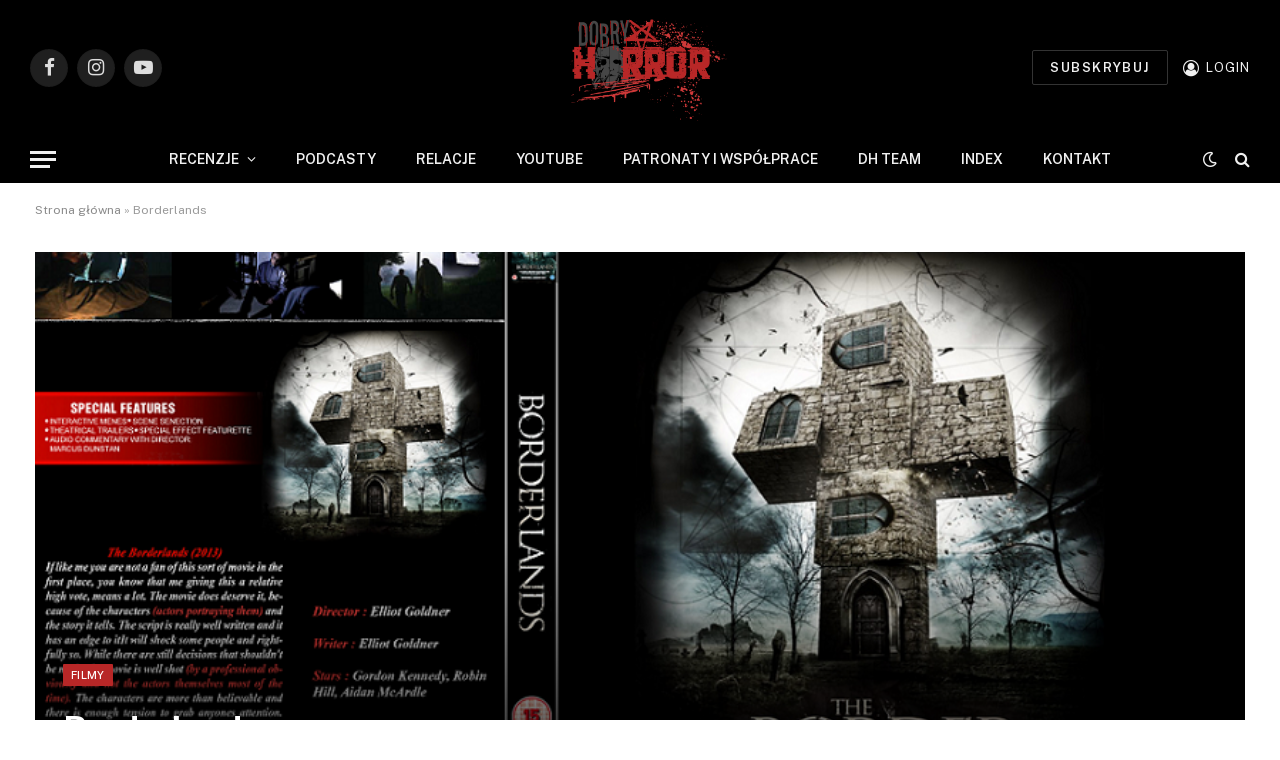

--- FILE ---
content_type: text/html; charset=UTF-8
request_url: https://dobryhorror.pl/borderlands/
body_size: 25537
content:

<!DOCTYPE html>
<html lang="pl-PL" class="s-light site-s-light">

<head>

	<meta charset="UTF-8" />
	<meta name="viewport" content="width=device-width, initial-scale=1" />
	<meta name='robots' content='index, follow, max-image-preview:large, max-snippet:-1, max-video-preview:-1' />

	<!-- This site is optimized with the Yoast SEO Premium plugin v23.6 (Yoast SEO v26.7) - https://yoast.com/wordpress/plugins/seo/ -->
	<title>Borderlands - DobryHorror.pl</title><link rel="preload" as="font" href="https://dobryhorror.pl/wp-content/themes/smart-mag/css/icons/fonts/ts-icons.woff2?v3.2" type="font/woff2" crossorigin="anonymous" />
	<link rel="canonical" href="https://dobryhorror.pl/borderlands/" />
	<meta property="og:locale" content="pl_PL" />
	<meta property="og:type" content="article" />
	<meta property="og:title" content="Borderlands" />
	<meta property="og:description" content="Czemu nie przepadam za konwencją found footage? Wydaje się, że ten styl nadaje się do opowiadania dość wąskiego spektrum historii natomiast tak kręci się już prawi co popadnie.  Jeśli kompletnie nie trafiono z doborem formy do treści w filmie nie będzie wiadomo, o co chodzi, bo postacie łażą w niewiadomym kierunku, najczęściej bez sensu, robi" />
	<meta property="og:url" content="https://dobryhorror.pl/borderlands/" />
	<meta property="og:site_name" content="DobryHorror.pl" />
	<meta property="article:publisher" content="https://www.facebook.com/dobryhorror" />
	<meta property="article:published_time" content="2016-08-24T21:42:55+00:00" />
	<meta property="og:image" content="https://dobryhorror.pl/wp-content/uploads/2016/08/borderlands.png" />
	<meta property="og:image:width" content="850" />
	<meta property="og:image:height" content="450" />
	<meta property="og:image:type" content="image/png" />
	<meta name="author" content="homer" />
	<meta name="twitter:card" content="summary_large_image" />
	<meta name="twitter:label1" content="Napisane przez" />
	<meta name="twitter:data1" content="homer" />
	<meta name="twitter:label2" content="Szacowany czas czytania" />
	<meta name="twitter:data2" content="3 minuty" />
	<script type="application/ld+json" class="yoast-schema-graph">{"@context":"https://schema.org","@graph":[{"@type":"Article","@id":"https://dobryhorror.pl/borderlands/#article","isPartOf":{"@id":"https://dobryhorror.pl/borderlands/"},"author":{"name":"homer","@id":"https://dobryhorror.pl/#/schema/person/cf75d4e3b0db8d6672da68adae6e753b"},"headline":"Borderlands","datePublished":"2016-08-24T21:42:55+00:00","mainEntityOfPage":{"@id":"https://dobryhorror.pl/borderlands/"},"wordCount":652,"commentCount":0,"publisher":{"@id":"https://dobryhorror.pl/#organization"},"image":{"@id":"https://dobryhorror.pl/borderlands/#primaryimage"},"thumbnailUrl":"https://dobryhorror.pl/wp-content/uploads/2016/08/borderlands.png","keywords":["borderlands","Found Footage"],"articleSection":["Filmy","Recenzje"],"inLanguage":"pl-PL","potentialAction":[{"@type":"CommentAction","name":"Comment","target":["https://dobryhorror.pl/borderlands/#respond"]}]},{"@type":"WebPage","@id":"https://dobryhorror.pl/borderlands/","url":"https://dobryhorror.pl/borderlands/","name":"Borderlands - DobryHorror.pl","isPartOf":{"@id":"https://dobryhorror.pl/#website"},"primaryImageOfPage":{"@id":"https://dobryhorror.pl/borderlands/#primaryimage"},"image":{"@id":"https://dobryhorror.pl/borderlands/#primaryimage"},"thumbnailUrl":"https://dobryhorror.pl/wp-content/uploads/2016/08/borderlands.png","datePublished":"2016-08-24T21:42:55+00:00","breadcrumb":{"@id":"https://dobryhorror.pl/borderlands/#breadcrumb"},"inLanguage":"pl-PL","potentialAction":[{"@type":"ReadAction","target":["https://dobryhorror.pl/borderlands/"]}]},{"@type":"ImageObject","inLanguage":"pl-PL","@id":"https://dobryhorror.pl/borderlands/#primaryimage","url":"https://dobryhorror.pl/wp-content/uploads/2016/08/borderlands.png","contentUrl":"https://dobryhorror.pl/wp-content/uploads/2016/08/borderlands.png","width":850,"height":450},{"@type":"BreadcrumbList","@id":"https://dobryhorror.pl/borderlands/#breadcrumb","itemListElement":[{"@type":"ListItem","position":1,"name":"Strona główna","item":"https://dobryhorror.pl/"},{"@type":"ListItem","position":2,"name":"Borderlands"}]},{"@type":"WebSite","@id":"https://dobryhorror.pl/#website","url":"https://dobryhorror.pl/","name":"DobryHorror.pl","description":"Odkryj mroczny świat horroru na DobryHorror.pl! Recenzje, artykuły, premiery filmów i książek grozy. Wejdź do świata strachu już dziś!","publisher":{"@id":"https://dobryhorror.pl/#organization"},"alternateName":"dobryhorror","potentialAction":[{"@type":"SearchAction","target":{"@type":"EntryPoint","urlTemplate":"https://dobryhorror.pl/?s={search_term_string}"},"query-input":{"@type":"PropertyValueSpecification","valueRequired":true,"valueName":"search_term_string"}}],"inLanguage":"pl-PL"},{"@type":"Organization","@id":"https://dobryhorror.pl/#organization","name":"Dobry Horror - największy blog poświęcony tematyce grozy","url":"https://dobryhorror.pl/","logo":{"@type":"ImageObject","inLanguage":"pl-PL","@id":"https://dobryhorror.pl/#/schema/logo/image/","url":"https://dobryhorror.pl/wp-content/uploads/2020/03/logo-3.png","contentUrl":"https://dobryhorror.pl/wp-content/uploads/2020/03/logo-3.png","width":3615,"height":2209,"caption":"Dobry Horror - największy blog poświęcony tematyce grozy"},"image":{"@id":"https://dobryhorror.pl/#/schema/logo/image/"},"sameAs":["https://www.facebook.com/dobryhorror","https://www.instagram.com/dobryhorror/"]},{"@type":"Person","@id":"https://dobryhorror.pl/#/schema/person/cf75d4e3b0db8d6672da68adae6e753b","name":"homer","image":{"@type":"ImageObject","inLanguage":"pl-PL","@id":"https://dobryhorror.pl/#/schema/person/image/","url":"https://secure.gravatar.com/avatar/b0894dd34fdd03238808237f1f105f19decf2bd770c4c434fa892b99ba61097f?s=96&d=mm&r=g","contentUrl":"https://secure.gravatar.com/avatar/b0894dd34fdd03238808237f1f105f19decf2bd770c4c434fa892b99ba61097f?s=96&d=mm&r=g","caption":"homer"},"sameAs":["https://nowy.dobryhorror.pl"],"url":"https://dobryhorror.pl/author/homer/"}]}</script>
	<!-- / Yoast SEO Premium plugin. -->


<link rel='dns-prefetch' href='//maxcdn.bootstrapcdn.com' />
<link rel='dns-prefetch' href='//fonts.googleapis.com' />
<link rel="alternate" type="application/rss+xml" title="DobryHorror.pl &raquo; Kanał z wpisami" href="https://dobryhorror.pl/feed/" />
<link rel="alternate" type="application/rss+xml" title="DobryHorror.pl &raquo; Kanał z komentarzami" href="https://dobryhorror.pl/comments/feed/" />
<link rel="alternate" type="application/rss+xml" title="DobryHorror.pl &raquo; Borderlands Kanał z komentarzami" href="https://dobryhorror.pl/borderlands/feed/" />
<link rel="alternate" title="oEmbed (JSON)" type="application/json+oembed" href="https://dobryhorror.pl/wp-json/oembed/1.0/embed?url=https%3A%2F%2Fdobryhorror.pl%2Fborderlands%2F" />
<link rel="alternate" title="oEmbed (XML)" type="text/xml+oembed" href="https://dobryhorror.pl/wp-json/oembed/1.0/embed?url=https%3A%2F%2Fdobryhorror.pl%2Fborderlands%2F&#038;format=xml" />
<style id='wp-img-auto-sizes-contain-inline-css' type='text/css'>
img:is([sizes=auto i],[sizes^="auto," i]){contain-intrinsic-size:3000px 1500px}
/*# sourceURL=wp-img-auto-sizes-contain-inline-css */
</style>

<link rel='stylesheet' id='sbi_styles-css' href='https://dobryhorror.pl/wp-content/plugins/instagram-feed-pro/css/sbi-styles.min.css?ver=6.3.4' type='text/css' media='all' />
<style id='wp-emoji-styles-inline-css' type='text/css'>

	img.wp-smiley, img.emoji {
		display: inline !important;
		border: none !important;
		box-shadow: none !important;
		height: 1em !important;
		width: 1em !important;
		margin: 0 0.07em !important;
		vertical-align: -0.1em !important;
		background: none !important;
		padding: 0 !important;
	}
/*# sourceURL=wp-emoji-styles-inline-css */
</style>
<link rel='stylesheet' id='wp-block-library-css' href='https://dobryhorror.pl/wp-includes/css/dist/block-library/style.min.css?ver=6.9' type='text/css' media='all' />
<style id='classic-theme-styles-inline-css' type='text/css'>
/*! This file is auto-generated */
.wp-block-button__link{color:#fff;background-color:#32373c;border-radius:9999px;box-shadow:none;text-decoration:none;padding:calc(.667em + 2px) calc(1.333em + 2px);font-size:1.125em}.wp-block-file__button{background:#32373c;color:#fff;text-decoration:none}
/*# sourceURL=/wp-includes/css/classic-themes.min.css */
</style>
<style id='global-styles-inline-css' type='text/css'>
:root{--wp--preset--aspect-ratio--square: 1;--wp--preset--aspect-ratio--4-3: 4/3;--wp--preset--aspect-ratio--3-4: 3/4;--wp--preset--aspect-ratio--3-2: 3/2;--wp--preset--aspect-ratio--2-3: 2/3;--wp--preset--aspect-ratio--16-9: 16/9;--wp--preset--aspect-ratio--9-16: 9/16;--wp--preset--color--black: #000000;--wp--preset--color--cyan-bluish-gray: #abb8c3;--wp--preset--color--white: #ffffff;--wp--preset--color--pale-pink: #f78da7;--wp--preset--color--vivid-red: #cf2e2e;--wp--preset--color--luminous-vivid-orange: #ff6900;--wp--preset--color--luminous-vivid-amber: #fcb900;--wp--preset--color--light-green-cyan: #7bdcb5;--wp--preset--color--vivid-green-cyan: #00d084;--wp--preset--color--pale-cyan-blue: #8ed1fc;--wp--preset--color--vivid-cyan-blue: #0693e3;--wp--preset--color--vivid-purple: #9b51e0;--wp--preset--gradient--vivid-cyan-blue-to-vivid-purple: linear-gradient(135deg,rgb(6,147,227) 0%,rgb(155,81,224) 100%);--wp--preset--gradient--light-green-cyan-to-vivid-green-cyan: linear-gradient(135deg,rgb(122,220,180) 0%,rgb(0,208,130) 100%);--wp--preset--gradient--luminous-vivid-amber-to-luminous-vivid-orange: linear-gradient(135deg,rgb(252,185,0) 0%,rgb(255,105,0) 100%);--wp--preset--gradient--luminous-vivid-orange-to-vivid-red: linear-gradient(135deg,rgb(255,105,0) 0%,rgb(207,46,46) 100%);--wp--preset--gradient--very-light-gray-to-cyan-bluish-gray: linear-gradient(135deg,rgb(238,238,238) 0%,rgb(169,184,195) 100%);--wp--preset--gradient--cool-to-warm-spectrum: linear-gradient(135deg,rgb(74,234,220) 0%,rgb(151,120,209) 20%,rgb(207,42,186) 40%,rgb(238,44,130) 60%,rgb(251,105,98) 80%,rgb(254,248,76) 100%);--wp--preset--gradient--blush-light-purple: linear-gradient(135deg,rgb(255,206,236) 0%,rgb(152,150,240) 100%);--wp--preset--gradient--blush-bordeaux: linear-gradient(135deg,rgb(254,205,165) 0%,rgb(254,45,45) 50%,rgb(107,0,62) 100%);--wp--preset--gradient--luminous-dusk: linear-gradient(135deg,rgb(255,203,112) 0%,rgb(199,81,192) 50%,rgb(65,88,208) 100%);--wp--preset--gradient--pale-ocean: linear-gradient(135deg,rgb(255,245,203) 0%,rgb(182,227,212) 50%,rgb(51,167,181) 100%);--wp--preset--gradient--electric-grass: linear-gradient(135deg,rgb(202,248,128) 0%,rgb(113,206,126) 100%);--wp--preset--gradient--midnight: linear-gradient(135deg,rgb(2,3,129) 0%,rgb(40,116,252) 100%);--wp--preset--font-size--small: 13px;--wp--preset--font-size--medium: 20px;--wp--preset--font-size--large: 36px;--wp--preset--font-size--x-large: 42px;--wp--preset--spacing--20: 0.44rem;--wp--preset--spacing--30: 0.67rem;--wp--preset--spacing--40: 1rem;--wp--preset--spacing--50: 1.5rem;--wp--preset--spacing--60: 2.25rem;--wp--preset--spacing--70: 3.38rem;--wp--preset--spacing--80: 5.06rem;--wp--preset--shadow--natural: 6px 6px 9px rgba(0, 0, 0, 0.2);--wp--preset--shadow--deep: 12px 12px 50px rgba(0, 0, 0, 0.4);--wp--preset--shadow--sharp: 6px 6px 0px rgba(0, 0, 0, 0.2);--wp--preset--shadow--outlined: 6px 6px 0px -3px rgb(255, 255, 255), 6px 6px rgb(0, 0, 0);--wp--preset--shadow--crisp: 6px 6px 0px rgb(0, 0, 0);}:where(.is-layout-flex){gap: 0.5em;}:where(.is-layout-grid){gap: 0.5em;}body .is-layout-flex{display: flex;}.is-layout-flex{flex-wrap: wrap;align-items: center;}.is-layout-flex > :is(*, div){margin: 0;}body .is-layout-grid{display: grid;}.is-layout-grid > :is(*, div){margin: 0;}:where(.wp-block-columns.is-layout-flex){gap: 2em;}:where(.wp-block-columns.is-layout-grid){gap: 2em;}:where(.wp-block-post-template.is-layout-flex){gap: 1.25em;}:where(.wp-block-post-template.is-layout-grid){gap: 1.25em;}.has-black-color{color: var(--wp--preset--color--black) !important;}.has-cyan-bluish-gray-color{color: var(--wp--preset--color--cyan-bluish-gray) !important;}.has-white-color{color: var(--wp--preset--color--white) !important;}.has-pale-pink-color{color: var(--wp--preset--color--pale-pink) !important;}.has-vivid-red-color{color: var(--wp--preset--color--vivid-red) !important;}.has-luminous-vivid-orange-color{color: var(--wp--preset--color--luminous-vivid-orange) !important;}.has-luminous-vivid-amber-color{color: var(--wp--preset--color--luminous-vivid-amber) !important;}.has-light-green-cyan-color{color: var(--wp--preset--color--light-green-cyan) !important;}.has-vivid-green-cyan-color{color: var(--wp--preset--color--vivid-green-cyan) !important;}.has-pale-cyan-blue-color{color: var(--wp--preset--color--pale-cyan-blue) !important;}.has-vivid-cyan-blue-color{color: var(--wp--preset--color--vivid-cyan-blue) !important;}.has-vivid-purple-color{color: var(--wp--preset--color--vivid-purple) !important;}.has-black-background-color{background-color: var(--wp--preset--color--black) !important;}.has-cyan-bluish-gray-background-color{background-color: var(--wp--preset--color--cyan-bluish-gray) !important;}.has-white-background-color{background-color: var(--wp--preset--color--white) !important;}.has-pale-pink-background-color{background-color: var(--wp--preset--color--pale-pink) !important;}.has-vivid-red-background-color{background-color: var(--wp--preset--color--vivid-red) !important;}.has-luminous-vivid-orange-background-color{background-color: var(--wp--preset--color--luminous-vivid-orange) !important;}.has-luminous-vivid-amber-background-color{background-color: var(--wp--preset--color--luminous-vivid-amber) !important;}.has-light-green-cyan-background-color{background-color: var(--wp--preset--color--light-green-cyan) !important;}.has-vivid-green-cyan-background-color{background-color: var(--wp--preset--color--vivid-green-cyan) !important;}.has-pale-cyan-blue-background-color{background-color: var(--wp--preset--color--pale-cyan-blue) !important;}.has-vivid-cyan-blue-background-color{background-color: var(--wp--preset--color--vivid-cyan-blue) !important;}.has-vivid-purple-background-color{background-color: var(--wp--preset--color--vivid-purple) !important;}.has-black-border-color{border-color: var(--wp--preset--color--black) !important;}.has-cyan-bluish-gray-border-color{border-color: var(--wp--preset--color--cyan-bluish-gray) !important;}.has-white-border-color{border-color: var(--wp--preset--color--white) !important;}.has-pale-pink-border-color{border-color: var(--wp--preset--color--pale-pink) !important;}.has-vivid-red-border-color{border-color: var(--wp--preset--color--vivid-red) !important;}.has-luminous-vivid-orange-border-color{border-color: var(--wp--preset--color--luminous-vivid-orange) !important;}.has-luminous-vivid-amber-border-color{border-color: var(--wp--preset--color--luminous-vivid-amber) !important;}.has-light-green-cyan-border-color{border-color: var(--wp--preset--color--light-green-cyan) !important;}.has-vivid-green-cyan-border-color{border-color: var(--wp--preset--color--vivid-green-cyan) !important;}.has-pale-cyan-blue-border-color{border-color: var(--wp--preset--color--pale-cyan-blue) !important;}.has-vivid-cyan-blue-border-color{border-color: var(--wp--preset--color--vivid-cyan-blue) !important;}.has-vivid-purple-border-color{border-color: var(--wp--preset--color--vivid-purple) !important;}.has-vivid-cyan-blue-to-vivid-purple-gradient-background{background: var(--wp--preset--gradient--vivid-cyan-blue-to-vivid-purple) !important;}.has-light-green-cyan-to-vivid-green-cyan-gradient-background{background: var(--wp--preset--gradient--light-green-cyan-to-vivid-green-cyan) !important;}.has-luminous-vivid-amber-to-luminous-vivid-orange-gradient-background{background: var(--wp--preset--gradient--luminous-vivid-amber-to-luminous-vivid-orange) !important;}.has-luminous-vivid-orange-to-vivid-red-gradient-background{background: var(--wp--preset--gradient--luminous-vivid-orange-to-vivid-red) !important;}.has-very-light-gray-to-cyan-bluish-gray-gradient-background{background: var(--wp--preset--gradient--very-light-gray-to-cyan-bluish-gray) !important;}.has-cool-to-warm-spectrum-gradient-background{background: var(--wp--preset--gradient--cool-to-warm-spectrum) !important;}.has-blush-light-purple-gradient-background{background: var(--wp--preset--gradient--blush-light-purple) !important;}.has-blush-bordeaux-gradient-background{background: var(--wp--preset--gradient--blush-bordeaux) !important;}.has-luminous-dusk-gradient-background{background: var(--wp--preset--gradient--luminous-dusk) !important;}.has-pale-ocean-gradient-background{background: var(--wp--preset--gradient--pale-ocean) !important;}.has-electric-grass-gradient-background{background: var(--wp--preset--gradient--electric-grass) !important;}.has-midnight-gradient-background{background: var(--wp--preset--gradient--midnight) !important;}.has-small-font-size{font-size: var(--wp--preset--font-size--small) !important;}.has-medium-font-size{font-size: var(--wp--preset--font-size--medium) !important;}.has-large-font-size{font-size: var(--wp--preset--font-size--large) !important;}.has-x-large-font-size{font-size: var(--wp--preset--font-size--x-large) !important;}
:where(.wp-block-post-template.is-layout-flex){gap: 1.25em;}:where(.wp-block-post-template.is-layout-grid){gap: 1.25em;}
:where(.wp-block-term-template.is-layout-flex){gap: 1.25em;}:where(.wp-block-term-template.is-layout-grid){gap: 1.25em;}
:where(.wp-block-columns.is-layout-flex){gap: 2em;}:where(.wp-block-columns.is-layout-grid){gap: 2em;}
:root :where(.wp-block-pullquote){font-size: 1.5em;line-height: 1.6;}
/*# sourceURL=global-styles-inline-css */
</style>
<link rel='stylesheet' id='awsm-team-css-css' href='https://dobryhorror.pl/wp-content/plugins/awsm-team-pro/css/team.min.css?ver=1.11.1' type='text/css' media='all' />
<link rel='stylesheet' id='contact-form-7-css' href='https://dobryhorror.pl/wp-content/plugins/contact-form-7/includes/css/styles.css?ver=6.1.4' type='text/css' media='all' />
<link rel='stylesheet' id='fontawesome-css' href='https://maxcdn.bootstrapcdn.com/font-awesome/4.7.0/css/font-awesome.min.css?ver=2.8.6' type='text/css' media='all' />
<link rel='stylesheet' id='wpos-slick-style-css' href='https://dobryhorror.pl/wp-content/plugins/wp-team-showcase-and-slider/assets/css/slick.css?ver=2.8.6' type='text/css' media='all' />
<link rel='stylesheet' id='wpos-magnific-popup-style-css' href='https://dobryhorror.pl/wp-content/plugins/wp-team-showcase-and-slider/assets/css/magnific-popup.css?ver=2.8.6' type='text/css' media='all' />
<link rel='stylesheet' id='tsas-public-style-css' href='https://dobryhorror.pl/wp-content/plugins/wp-team-showcase-and-slider/assets/css/wp-tsas-public.css?ver=2.8.6' type='text/css' media='all' />
<link rel='stylesheet' id='wpg-main-style-css' href='https://dobryhorror.pl/wp-content/plugins/wp_glossary/assets/css/style.css?ver=6.9' type='text/css' media='all' />
<link rel='stylesheet' id='wpg-tooltipster-style-css' href='https://dobryhorror.pl/wp-content/plugins/wp_glossary/assets/css/tooltipster/tooltipster.css?ver=6.9' type='text/css' media='all' />
<link rel='stylesheet' id='smartmag-core-css' href='https://dobryhorror.pl/wp-content/themes/smart-mag/style.css?ver=10.3.2' type='text/css' media='all' />
<style id='smartmag-core-inline-css' type='text/css'>
:root { --c-main: #b82727;
--c-main-rgb: 184,39,39;
--main-width: 1400px; }


/*# sourceURL=smartmag-core-inline-css */
</style>
<link rel='stylesheet' id='smartmag-fonts-css' href='https://fonts.googleapis.com/css?family=Public+Sans%3A400%2C400i%2C500%2C600%2C700&#038;display=swap' type='text/css' media='all' />
<link rel='stylesheet' id='smartmag-magnific-popup-css' href='https://dobryhorror.pl/wp-content/themes/smart-mag/css/lightbox.css?ver=10.3.2' type='text/css' media='all' />
<link rel='stylesheet' id='smartmag-icons-css' href='https://dobryhorror.pl/wp-content/themes/smart-mag/css/icons/icons.css?ver=10.3.2' type='text/css' media='all' />
<script type="text/javascript" id="smartmag-lazy-inline-js-after">
/* <![CDATA[ */
/**
 * @copyright ThemeSphere
 * @preserve
 */
var BunyadLazy={};BunyadLazy.load=function(){function a(e,n){var t={};e.dataset.bgset&&e.dataset.sizes?(t.sizes=e.dataset.sizes,t.srcset=e.dataset.bgset):t.src=e.dataset.bgsrc,function(t){var a=t.dataset.ratio;if(0<a){const e=t.parentElement;if(e.classList.contains("media-ratio")){const n=e.style;n.getPropertyValue("--a-ratio")||(n.paddingBottom=100/a+"%")}}}(e);var a,o=document.createElement("img");for(a in o.onload=function(){var t="url('"+(o.currentSrc||o.src)+"')",a=e.style;a.backgroundImage!==t&&requestAnimationFrame(()=>{a.backgroundImage=t,n&&n()}),o.onload=null,o.onerror=null,o=null},o.onerror=o.onload,t)o.setAttribute(a,t[a]);o&&o.complete&&0<o.naturalWidth&&o.onload&&o.onload()}function e(t){t.dataset.loaded||a(t,()=>{document.dispatchEvent(new Event("lazyloaded")),t.dataset.loaded=1})}function n(t){"complete"===document.readyState?t():window.addEventListener("load",t)}return{initEarly:function(){var t,a=()=>{document.querySelectorAll(".img.bg-cover:not(.lazyload)").forEach(e)};"complete"!==document.readyState?(t=setInterval(a,150),n(()=>{a(),clearInterval(t)})):a()},callOnLoad:n,initBgImages:function(t){t&&n(()=>{document.querySelectorAll(".img.bg-cover").forEach(e)})},bgLoad:a}}(),BunyadLazy.load.initEarly();
//# sourceURL=smartmag-lazy-inline-js-after
/* ]]> */
</script>
<script type="text/javascript" src="https://dobryhorror.pl/wp-includes/js/jquery/jquery.min.js?ver=3.7.1" id="jquery-core-js"></script>
<script type="text/javascript" src="https://dobryhorror.pl/wp-includes/js/jquery/jquery-migrate.min.js?ver=3.4.1" id="jquery-migrate-js"></script>
<script type="text/javascript" src="https://dobryhorror.pl/wp-content/plugins/wp_glossary/assets/js/mixitup.min.js?ver=6.9" id="wpg-mixitup-script-js"></script>
<script type="text/javascript" src="https://dobryhorror.pl/wp-content/plugins/wp_glossary/assets/js/jquery.tooltipster.min.js?ver=6.9" id="wpg-tooltipster-script-js"></script>
<script type="text/javascript" id="wpg-main-script-js-extra">
/* <![CDATA[ */
var wpg = {"animation":"1","is_tooltip":"1","tooltip_theme":"default","tooltip_animation":"fade","tooltip_position":"top","tooltip_is_arrow":"1","tooltip_min_width":"250","tooltip_max_width":"500","tooltip_speed":"350","tooltip_delay":"200","tooltip_is_touch_devices":"1"};
//# sourceURL=wpg-main-script-js-extra
/* ]]> */
</script>
<script type="text/javascript" src="https://dobryhorror.pl/wp-content/plugins/wp_glossary/assets/js/scripts.js?ver=6.9" id="wpg-main-script-js"></script>
<link rel="https://api.w.org/" href="https://dobryhorror.pl/wp-json/" /><link rel="alternate" title="JSON" type="application/json" href="https://dobryhorror.pl/wp-json/wp/v2/posts/3390" /><link rel="EditURI" type="application/rsd+xml" title="RSD" href="https://dobryhorror.pl/xmlrpc.php?rsd" />
<meta name="generator" content="WordPress 6.9" />
<link rel='shortlink' href='https://dobryhorror.pl/?p=3390' />
<style type="text/css">
				.wpg-list-block h3 {
					background-color:#f4f4f4;
					color:#777777;
					;
				}
			</style>
		<script>
		var BunyadSchemeKey = 'bunyad-scheme';
		(() => {
			const d = document.documentElement;
			const c = d.classList;
			var scheme = localStorage.getItem(BunyadSchemeKey);
			
			if (scheme) {
				d.dataset.origClass = c;
				scheme === 'dark' ? c.remove('s-light', 'site-s-light') : c.remove('s-dark', 'site-s-dark');
				c.add('site-s-' + scheme, 's-' + scheme);
			}
		})();
		</script>
		<meta name="generator" content="Elementor 3.34.1; features: additional_custom_breakpoints; settings: css_print_method-external, google_font-enabled, font_display-auto">
			<style>
				.e-con.e-parent:nth-of-type(n+4):not(.e-lazyloaded):not(.e-no-lazyload),
				.e-con.e-parent:nth-of-type(n+4):not(.e-lazyloaded):not(.e-no-lazyload) * {
					background-image: none !important;
				}
				@media screen and (max-height: 1024px) {
					.e-con.e-parent:nth-of-type(n+3):not(.e-lazyloaded):not(.e-no-lazyload),
					.e-con.e-parent:nth-of-type(n+3):not(.e-lazyloaded):not(.e-no-lazyload) * {
						background-image: none !important;
					}
				}
				@media screen and (max-height: 640px) {
					.e-con.e-parent:nth-of-type(n+2):not(.e-lazyloaded):not(.e-no-lazyload),
					.e-con.e-parent:nth-of-type(n+2):not(.e-lazyloaded):not(.e-no-lazyload) * {
						background-image: none !important;
					}
				}
			</style>
			<link rel="icon" href="https://dobryhorror.pl/wp-content/uploads/2020/03/cropped-dobry-horror-logo-png-32x32.png" sizes="32x32" />
<link rel="icon" href="https://dobryhorror.pl/wp-content/uploads/2020/03/cropped-dobry-horror-logo-png-192x192.png" sizes="192x192" />
<link rel="apple-touch-icon" href="https://dobryhorror.pl/wp-content/uploads/2020/03/cropped-dobry-horror-logo-png-180x180.png" />
<meta name="msapplication-TileImage" content="https://dobryhorror.pl/wp-content/uploads/2020/03/cropped-dobry-horror-logo-png-270x270.png" />
		<style type="text/css" id="wp-custom-css">
			.yotu-videos {
  float: left;
  width: 100%;
  padding: 0px 0 0;
  position: relative;
}

.yotu-playlist {
  display: block;
  clear: both;
  width: 100%;
  padding: 0px 0;
  position: relative;
}

.awsm-grid figure img {
  width: 100%;
  display: block;
  position: relative;
  margin: 0;
  border: none;
  max-width: 100%;
  height: 400px;
}		</style>
		

</head>

<body class="wp-singular post-template-default single single-post postid-3390 single-format-standard wp-theme-smart-mag right-sidebar post-layout-cover post-cat-26 has-lb has-lb-sm ts-img-hov-fade layout-normal elementor-default elementor-kit-6">



<div class="main-wrap">

	
<div class="off-canvas-backdrop"></div>
<div class="mobile-menu-container off-canvas s-dark hide-widgets-sm" id="off-canvas">

	<div class="off-canvas-head">
		<a href="#" class="close">
			<span class="visuallyhidden">Close Menu</span>
			<i class="tsi tsi-times"></i>
		</a>

		<div class="ts-logo">
			<img class="logo-mobile logo-image logo-image-dark" src="https://dobryhorror.pl/wp-content/uploads/2022/10/logo-3.png" width="1808" height="1105" alt="DobryHorror.pl"/><img class="logo-mobile logo-image" src="https://dobryhorror.pl/wp-content/uploads/2020/03/logo.png" width="150" height="99" alt="DobryHorror.pl"/>		</div>
	</div>

	<div class="off-canvas-content">

					<ul class="mobile-menu"></ul>
		
		
		
		<div class="spc-social-block spc-social spc-social-b smart-head-social">
		
			
				<a href="https://www.facebook.com/dobryhorror" class="link service s-facebook" target="_blank" rel="nofollow noopener">
					<i class="icon tsi tsi-facebook"></i>					<span class="visuallyhidden">Facebook</span>
				</a>
									
			
				<a href="https://www.instagram.com/dobryhorror" class="link service s-instagram" target="_blank" rel="nofollow noopener">
					<i class="icon tsi tsi-instagram"></i>					<span class="visuallyhidden">Instagram</span>
				</a>
									
			
				<a href="https://www.youtube.com/channel/UCg85Im9FBBztmmH0k2tOZ3g" class="link service s-youtube" target="_blank" rel="nofollow noopener">
					<i class="icon tsi tsi-youtube-play"></i>					<span class="visuallyhidden">YouTube</span>
				</a>
									
			
		</div>

		
	</div>

</div>
<div class="smart-head smart-head-legacy smart-head-main" id="smart-head" data-sticky="auto" data-sticky-type="smart" data-sticky-full>
	
	<div class="smart-head-row smart-head-mid smart-head-row-3 s-dark smart-head-row-full">

		<div class="inner wrap">

							
				<div class="items items-left ">
				
		<div class="spc-social-block spc-social spc-social-b smart-head-social">
		
			
				<a href="https://www.facebook.com/dobryhorror" class="link service s-facebook" target="_blank" rel="nofollow noopener">
					<i class="icon tsi tsi-facebook"></i>					<span class="visuallyhidden">Facebook</span>
				</a>
									
			
				<a href="https://www.instagram.com/dobryhorror" class="link service s-instagram" target="_blank" rel="nofollow noopener">
					<i class="icon tsi tsi-instagram"></i>					<span class="visuallyhidden">Instagram</span>
				</a>
									
			
				<a href="https://www.youtube.com/channel/UCg85Im9FBBztmmH0k2tOZ3g" class="link service s-youtube" target="_blank" rel="nofollow noopener">
					<i class="icon tsi tsi-youtube-play"></i>					<span class="visuallyhidden">YouTube</span>
				</a>
									
			
		</div>

						</div>

							
				<div class="items items-center ">
					<a href="https://dobryhorror.pl/" title="DobryHorror.pl" rel="home" class="logo-link ts-logo logo-is-image">
		<span>
			
				
					<img src="https://dobryhorror.pl/wp-content/uploads/2020/03/logo.png" class="logo-image logo-image-dark" alt="DobryHorror.pl" width="300" height="198"/><img src="https://dobryhorror.pl/wp-content/uploads/2020/03/logo.png" class="logo-image" alt="DobryHorror.pl" width="300" height="198"/>
									 
					</span>
	</a>				</div>

							
				<div class="items items-right ">
				
	<a href="https://www.youtube.com/channel/UCg85Im9FBBztmmH0k2tOZ3g" class="ts-button ts-button-alt ts-button1" target="_blank" rel="noopener">
		SUBSKRYBUJ	</a>


	<a href="#auth-modal" class="auth-link has-icon">
					<i class="icon tsi tsi-user-circle-o"></i>
		
					<span class="label">Login</span>
			</a>

				</div>

						
		</div>
	</div>

	
	<div class="smart-head-row smart-head-bot smart-head-row-3 s-dark has-center-nav smart-head-row-full">

		<div class="inner wrap">

							
				<div class="items items-left ">
				
<button class="offcanvas-toggle has-icon" type="button" aria-label="Menu">
	<span class="hamburger-icon hamburger-icon-a">
		<span class="inner"></span>
	</span>
</button>				</div>

							
				<div class="items items-center ">
					<div class="nav-wrap">
		<nav class="navigation navigation-main nav-hov-a">
			<ul id="menu-main-menu" class="menu"><li id="menu-item-10866" class="menu-item menu-item-type-custom menu-item-object-custom menu-item-has-children menu-item-10866"><a href="#">Recenzje</a>
<ul class="sub-menu">
	<li id="menu-item-10817" class="menu-item menu-item-type-taxonomy menu-item-object-category current-post-ancestor current-menu-parent current-post-parent menu-cat-26 menu-item-10817"><a href="https://dobryhorror.pl/kategoria/filmy/">Filmy</a></li>
	<li id="menu-item-10818" class="menu-item menu-item-type-taxonomy menu-item-object-category menu-cat-152 menu-item-10818"><a href="https://dobryhorror.pl/kategoria/gry/">Gry</a></li>
	<li id="menu-item-10820" class="menu-item menu-item-type-taxonomy menu-item-object-category menu-cat-94 menu-item-10820"><a href="https://dobryhorror.pl/kategoria/literatura/">Literatura</a></li>
	<li id="menu-item-10823" class="menu-item menu-item-type-taxonomy menu-item-object-category menu-cat-669 menu-item-10823"><a href="https://dobryhorror.pl/kategoria/roznosci/">Różności</a></li>
	<li id="menu-item-10819" class="menu-item menu-item-type-taxonomy menu-item-object-category menu-cat-212 menu-item-10819"><a href="https://dobryhorror.pl/kategoria/inne/">Inne</a></li>
	<li id="menu-item-10821" class="menu-item menu-item-type-taxonomy menu-item-object-category menu-cat-27 menu-item-10821"><a href="https://dobryhorror.pl/kategoria/na-trzezwo-nie-warto/">NTNW</a></li>
</ul>
</li>
<li id="menu-item-10849" class="menu-item menu-item-type-post_type menu-item-object-page menu-item-10849"><a href="https://dobryhorror.pl/podcasty-dobryhorror/">Podcasty</a></li>
<li id="menu-item-12561" class="menu-item menu-item-type-taxonomy menu-item-object-category menu-cat-888 menu-item-12561"><a href="https://dobryhorror.pl/kategoria/relacje/">Relacje</a></li>
<li id="menu-item-10850" class="menu-item menu-item-type-post_type menu-item-object-page menu-item-10850"><a href="https://dobryhorror.pl/kanal-youtube/">YouTube</a></li>
<li id="menu-item-11172" class="menu-item menu-item-type-taxonomy menu-item-object-category menu-cat-824 menu-item-11172"><a href="https://dobryhorror.pl/kategoria/patronaty/">PATRONATY i WSPÓŁPRACE</a></li>
<li id="menu-item-11514" class="menu-item menu-item-type-post_type menu-item-object-page menu-item-11514"><a href="https://dobryhorror.pl/rodzina-dh/">DH TEAM</a></li>
<li id="menu-item-10733" class="menu-item menu-item-type-post_type menu-item-object-page menu-item-10733"><a href="https://dobryhorror.pl/index/">Index</a></li>
<li id="menu-item-11201" class="menu-item menu-item-type-post_type menu-item-object-page menu-item-11201"><a href="https://dobryhorror.pl/kontakt/">Kontakt</a></li>
</ul>		</nav>
	</div>
				</div>

							
				<div class="items items-right ">
				
<div class="scheme-switcher has-icon-only">
	<a href="#" class="toggle is-icon toggle-dark" title="Switch to Dark Design - easier on eyes.">
		<i class="icon tsi tsi-moon"></i>
	</a>
	<a href="#" class="toggle is-icon toggle-light" title="Switch to Light Design.">
		<i class="icon tsi tsi-bright"></i>
	</a>
</div>

	<a href="#" class="search-icon has-icon-only is-icon" title="Search">
		<i class="tsi tsi-search"></i>
	</a>

				</div>

						
		</div>
	</div>

	</div>
<div class="smart-head smart-head-a smart-head-mobile" id="smart-head-mobile" data-sticky="mid" data-sticky-type="smart" data-sticky-full>
	
	<div class="smart-head-row smart-head-mid smart-head-row-3 s-dark smart-head-row-full">

		<div class="inner wrap">

							
				<div class="items items-left ">
				
<button class="offcanvas-toggle has-icon" type="button" aria-label="Menu">
	<span class="hamburger-icon hamburger-icon-a">
		<span class="inner"></span>
	</span>
</button>				</div>

							
				<div class="items items-center ">
					<a href="https://dobryhorror.pl/" title="DobryHorror.pl" rel="home" class="logo-link ts-logo logo-is-image">
		<span>
			
									<img class="logo-mobile logo-image logo-image-dark" src="https://dobryhorror.pl/wp-content/uploads/2022/10/logo-3.png" width="1808" height="1105" alt="DobryHorror.pl"/><img class="logo-mobile logo-image" src="https://dobryhorror.pl/wp-content/uploads/2020/03/logo.png" width="150" height="99" alt="DobryHorror.pl"/>									 
					</span>
	</a>				</div>

							
				<div class="items items-right ">
				

	<a href="#" class="search-icon has-icon-only is-icon" title="Search">
		<i class="tsi tsi-search"></i>
	</a>

				</div>

						
		</div>
	</div>

	</div>
<nav class="breadcrumbs is-full-width breadcrumbs-a" id="breadcrumb"><div class="inner ts-contain "><span><span><a href="https://dobryhorror.pl/">Strona główna</a></span> » <span class="breadcrumb_last" aria-current="page">Borderlands</span></span></div></nav>
<div class="main ts-contain cf right-sidebar">
	
			
<div class="post-wrap">
	<section class="the-post-header post-cover">
	
			<div class="featured">
					
								
					
						<a href="https://dobryhorror.pl/wp-content/uploads/2016/08/borderlands.png" class="image-link media-ratio ar-bunyad-main-full" title="Borderlands"><img width="1400" height="670" src="[data-uri]" class="attachment-large size-large lazyload wp-post-image" alt="" sizes="(max-width: 1400px) 100vw, 1400px" title="Borderlands" decoding="async" data-srcset="https://dobryhorror.pl/wp-content/uploads/2016/08/borderlands.png 850w, https://dobryhorror.pl/wp-content/uploads/2016/08/borderlands-300x159.png 300w, https://dobryhorror.pl/wp-content/uploads/2016/08/borderlands-768x407.png 768w, https://dobryhorror.pl/wp-content/uploads/2016/08/borderlands-150x79.png 150w, https://dobryhorror.pl/wp-content/uploads/2016/08/borderlands-450x238.png 450w" data-src="https://dobryhorror.pl/wp-content/uploads/2016/08/borderlands.png" /></a>
												
										
					<div class="overlay s-dark">	
					<div class="post-meta post-meta-a post-meta-left post-meta-single has-below"><div class="post-meta-items meta-above"><span class="meta-item cat-labels">
						
						<a href="https://dobryhorror.pl/kategoria/filmy/" class="category term-color-26" rel="category">Filmy</a>
					</span>
					</div><h1 class="is-title post-title">Borderlands</h1><div class="post-meta-items meta-below has-author-img"><span class="meta-item post-author has-img"><img alt='homer' src='https://secure.gravatar.com/avatar/b0894dd34fdd03238808237f1f105f19decf2bd770c4c434fa892b99ba61097f?s=32&#038;d=mm&#038;r=g' srcset='https://secure.gravatar.com/avatar/b0894dd34fdd03238808237f1f105f19decf2bd770c4c434fa892b99ba61097f?s=64&#038;d=mm&#038;r=g 2x' class='avatar avatar-32 photo' height='32' width='32' decoding='async'/><span class="by">By</span> <a href="https://dobryhorror.pl/author/homer/" title="Wpisy od homer" rel="author">homer</a></span><span class="meta-item has-next-icon date"><time class="post-date" datetime="2016-08-24T23:42:55+02:00">2016-08-24</time></span><span class="has-next-icon meta-item comments has-icon"><a href="https://dobryhorror.pl/borderlands/#respond"><i class="tsi tsi-comment-o"></i>Brak komentarzy</a></span><span class="meta-item read-time has-icon"><i class="tsi tsi-clock"></i>3 Mins Read</span></div></div>	
					</div>				
					
							</div>
	
	</section>
	
	
	<div class="ts-row">
		<div class="col-8 main-content">
			<div class="the-post s-post-cover">

				<article id="post-3390" class="post-3390 post type-post status-publish format-standard has-post-thumbnail category-filmy category-recenzja tag-borderlands tag-found-footage">
					
<div class="post-content-wrap">
	
	<div class="post-content cf entry-content content-spacious">

		
				
		<p style="text-align: justify;">Czemu nie przepadam za konwencją found footage? Wydaje się, że ten styl nadaje się do opowiadania dość wąskiego spektrum historii natomiast tak kręci się już prawi co popadnie.  Jeśli kompletnie nie trafiono z doborem formy do treści w filmie nie będzie wiadomo, o co chodzi, bo postacie łażą w niewiadomym kierunku, najczęściej bez sensu, robi się jakiś big brother taki, co bohater patrzy w lewo, patrzy w prawo, je śniadanie, kiedy ta Frytka wejdzie z Kenem do wanny? Z drugiej zaś strony jeśli dany temat bardzo dobrze współgra z found footage dostajemy jedno z trzech: albo Paranormal Activity, albo Blair Witch Project albo Rec. Tak czy kwak nie najlepiej. W zasadzie na szponach jednej macki można policzyć jakiś powiew świeżości w tym gatunku czy też twórcze wykorzystanie konwencji (powiedzmy the Den i Cybernatural, ale to był dowcip na raz a nakręcono go co najmniej dwa razy, Pouhekspee Tapes czy Atticus Institute stylizowane na full dokumentalny, ewentualnie Jako w piekle tak i na ziemi, gdzie dobór miejsca akcji znacząco podnosił sens kręcenia found footage).</p>
<p style="text-align: justify;">Borderlands nakręcony w tej stylistyce w zasadzie jest dotknięty oboma wskazanymi grzechami. Po pierwsze dostajemy trochę właśnie Paranormal Activity (w pierwszej połowie filmu) a trochę Jako w piekle tak i na ziemi łamane przez Blair Witch Project. Kompletnie nic nowego.</p>
<p style="text-align: justify;">Z drugiej zaś strony dostajemy sporo scen powodujących poczucie rozłażenia się akcji. Bohaterowie montują kamery. Kamery nie działają. Jedzą śniadanie. Paradują w bokserkach. Przez pewną część filmu, mimo że nie jest długi, wynudziłem się.</p>
<p style="text-align: justify;">Jak to możliwe, że dostajemy te dwie wady, o których napisałem w sposób sugerujący, że się wykluczają? Ano dlatego, że niektóre poszczególne sceny były jak najbardziej pasujące do found footage (niestety w stylu ogranym przez inne filmy), ale cała historia już niekoniecznie. Film zaczyna się jak typowa historia zjawisk paranormalnych, kończy zupełnie inaczej, a całość sprawia wrażenie jakby reżyser nie miał pomysłu jak połączyć to w spójną historię więc zrobił found footage niejako na doczepkę.</p>
<p style="text-align: justify;">Czy jest to zatem film zły? Otóż nie. Oprócz tego, że nie jest specjalnie twórczy i ma trochę charakterystycznych dla zbędnego ff zapychaczy, cała reszta jest okej.  Przede wszystkim te sceny, do których obrana stylistyka pasuje, są nakręcone zgodnie z najlepszymi wzorcami gatunku- dostajemy trochę klaustrofobicznych ciemnych korytarzy, dostajemy trochę znienacka przesuwających się przedmiotów w rogu ekranu.</p>
<p>Dodatkowo bardzo fajny jest klimat wynikający z tematu historii oraz miejsca osadzenia akcji. Fabuła opowiada bowiem o grupie agentów Watykanu potwierdzających (bądź nie) zdarzenia o charakterze cudów, którzy tym razem mają misję zbadania dziwnych zjawisk w malej parafii. Mało jest filmów wykorzystujących tematykę religijną (oprócz tych o opętaniach) a ja np. bardzo lubię takie motywy. Rewelacyjny jest mały stary kościółek, w którym dochodzi do dziwnych zdarzeń. Jest bardzo klimatycznie a do tego aktorzy grają nieźle, czuć namacalność całego nastroju paranormal.</p>
<p style="text-align: justify;">Jednocześnie w określonych momentach dzieją się rzeczy zaskakujące przez co akcja a to przyspiesza, a to skręca w sposób, którego dość trudno się spodziewać. Nie będę spojlował, ale zakończenie też jest&#8230;..dziwne (niektórzy zaliczą je na plus inni na minus)</p>
<p>Ostatecznie jest to film do obejrzenia na raz i po tym jednym razie raczej powinno się być zadowolonym. Chyba, że ktoś wyjątkowo nie cierpi found footage. Dla tych, co jednak to lubią, to film, mimo  że odtwórczy co do formy, na tle innych ff będzie się wyróżniał pozytywnie ze względu na klimat i tematykę nieczęsto spotykane w tym gatunku.</p>
<p><a href="http://horroryonline.pl/film/the-borderlands-2013/946">http://horroryonline.pl/film/the-borderlands-2013/946</a></p>

				
		
		
		
	</div>
</div>
	
	<div class="the-post-tags"><a href="https://dobryhorror.pl/tag/borderlands/" rel="tag">borderlands</a> <a href="https://dobryhorror.pl/tag/found-footage/" rel="tag">Found Footage</a></div>
				</article>

				
	
	<div class="post-share-bot">
		<span class="info">Share.</span>
		
		<span class="share-links spc-social spc-social-colors spc-social-bg">

			
			
				<a href="https://www.facebook.com/sharer.php?u=https%3A%2F%2Fdobryhorror.pl%2Fborderlands%2F" class="service s-facebook tsi tsi-facebook" 
					title="Share on Facebook" target="_blank" rel="nofollow noopener">
					<span class="visuallyhidden">Facebook</span>

									</a>
					
			
				<a href="https://twitter.com/intent/tweet?url=https%3A%2F%2Fdobryhorror.pl%2Fborderlands%2F&#038;text=Borderlands" class="service s-twitter tsi tsi-twitter" 
					title="Share on X (Twitter)" target="_blank" rel="nofollow noopener">
					<span class="visuallyhidden">Twitter</span>

									</a>
					
			
				<a href="https://pinterest.com/pin/create/button/?url=https%3A%2F%2Fdobryhorror.pl%2Fborderlands%2F&#038;media=https%3A%2F%2Fdobryhorror.pl%2Fwp-content%2Fuploads%2F2016%2F08%2Fborderlands.png&#038;description=Borderlands" class="service s-pinterest tsi tsi-pinterest" 
					title="Share on Pinterest" target="_blank" rel="nofollow noopener">
					<span class="visuallyhidden">Pinterest</span>

									</a>
					
			
				<a href="https://www.linkedin.com/shareArticle?mini=true&#038;url=https%3A%2F%2Fdobryhorror.pl%2Fborderlands%2F" class="service s-linkedin tsi tsi-linkedin" 
					title="Share on LinkedIn" target="_blank" rel="nofollow noopener">
					<span class="visuallyhidden">LinkedIn</span>

									</a>
					
			
				<a href="https://www.tumblr.com/share/link?url=https%3A%2F%2Fdobryhorror.pl%2Fborderlands%2F&#038;name=Borderlands" class="service s-tumblr tsi tsi-tumblr" 
					title="Share on Tumblr" target="_blank" rel="nofollow noopener">
					<span class="visuallyhidden">Tumblr</span>

									</a>
					
			
				<a href="https://wa.me/?text=Borderlands%20https%3A%2F%2Fdobryhorror.pl%2Fborderlands%2F" class="service s-whatsapp tsi tsi-whatsapp" 
					title="Share on WhatsApp" target="_blank" rel="nofollow noopener">
					<span class="visuallyhidden">WhatsApp</span>

									</a>
					
			
				<a href="mailto:?subject=Borderlands&#038;body=https%3A%2F%2Fdobryhorror.pl%2Fborderlands%2F" class="service s-email tsi tsi-envelope-o" 
					title="Share via Email" target="_blank" rel="nofollow noopener">
					<span class="visuallyhidden">Email</span>

									</a>
					
			
			
		</span>
	</div>
	


	<section class="navigate-posts">
	
		<div class="previous">
					<span class="main-color title"><i class="tsi tsi-chevron-left"></i> Previous Article</span><span class="link"><a href="https://dobryhorror.pl/we-are-still-here/" rel="prev">We are still here</a></span>
				</div>
		<div class="next">
					<span class="main-color title">Next Article <i class="tsi tsi-chevron-right"></i></span><span class="link"><a href="https://dobryhorror.pl/scratches/" rel="next">Scratches</a></span>
				</div>		
	</section>


					
				<div class="comments">
					
	

			<div class="ts-comments-show">
			<a href="#" class="ts-button ts-button-b">
				Add A Comment			</a>
		</div>
	

	<div id="comments">
		<div class="comments-area ts-comments-hidden">

		
	
		<div id="respond" class="comment-respond">
		<div id="reply-title" class="h-tag comment-reply-title"><span class="heading">Leave A Reply</span> <small><a rel="nofollow" id="cancel-comment-reply-link" href="/borderlands/#respond" style="display:none;">Cancel Reply</a></small></div><form action="https://dobryhorror.pl/wp-comments-post.php" method="post" id="commentform" class="comment-form">
			<p>
				<textarea name="comment" id="comment" cols="45" rows="8" aria-required="true" placeholder="Your Comment"  maxlength="65525" required="required"></textarea>
			</p><p class="form-field comment-form-author"><input id="author" name="author" type="text" placeholder="Name *" value="" size="30" maxlength="245" required='required' /></p>
<p class="form-field comment-form-email"><input id="email" name="email" type="email" placeholder="Email *" value="" size="30" maxlength="100" required='required' /></p>
<p class="form-field comment-form-url"><input id="url" name="url" type="text" inputmode="url" placeholder="Website" value="" size="30" maxlength="200" /></p>

		<p class="comment-form-cookies-consent">
			<input id="wp-comment-cookies-consent" name="wp-comment-cookies-consent" type="checkbox" value="yes" />
			<label for="wp-comment-cookies-consent">Save my name, email, and website in this browser for the next time I comment.
			</label>
		</p>
<p class="form-submit"><input name="submit" type="submit" id="comment-submit" class="submit" value="Post Comment" /> <input type='hidden' name='comment_post_ID' value='3390' id='comment_post_ID' />
<input type='hidden' name='comment_parent' id='comment_parent' value='0' />
</p><p style="display: none;"><input type="hidden" id="akismet_comment_nonce" name="akismet_comment_nonce" value="a196ab247d" /></p><p style="display: none !important;" class="akismet-fields-container" data-prefix="ak_"><label>&#916;<textarea name="ak_hp_textarea" cols="45" rows="8" maxlength="100"></textarea></label><input type="hidden" id="ak_js_1" name="ak_js" value="234"/><script>document.getElementById( "ak_js_1" ).setAttribute( "value", ( new Date() ).getTime() );</script></p></form>	</div><!-- #respond -->
			</div>
	</div><!-- #comments -->
				</div>

			</div>
		</div>

				
	
	<aside class="col-4 main-sidebar has-sep" data-sticky="1">
	
			<div class="inner theiaStickySidebar">
		
			
		<div id="smartmag-block-grid-3" class="widget ts-block-widget smartmag-widget-grid">		
		<div class="block">
					<section class="block-wrap block-grid block-sc mb-none" data-id="1">

			<div class="widget-title block-head block-head-ac block-head block-head-ac block-head-g is-left has-style"><h5 class="heading">Zobacz również</h5></div>	
			<div class="block-content">
					
	<div class="loop loop-grid loop-grid-base grid grid-1 md:grid-1 xs:grid-1">

					
<article class="l-post grid-post grid-base-post">

	
			<div class="media">

		
			<a href="https://dobryhorror.pl/mistrzowie-horroru-incydent-na-gorskiej-trasie/" class="image-link media-ratio ratio-16-9" title="Mistrzowie horroru: Incydent na górskiej trasie"><span data-bgsrc="https://dobryhorror.pl/wp-content/uploads/2016/07/g43-450x225.png" class="img bg-cover wp-post-image attachment-bunyad-medium size-bunyad-medium lazyload"></span></a>			
			
			
							
				<span class="cat-labels cat-labels-overlay c-overlay p-bot-left">
				<a href="https://dobryhorror.pl/kategoria/bez-kategorii/" class="category term-color-1" rel="category" tabindex="-1">Bez kategorii</a>
			</span>
						
			
		
		</div>
	

	
		<div class="content">

			<div class="post-meta post-meta-a has-below"><h2 class="is-title post-title"><a href="https://dobryhorror.pl/mistrzowie-horroru-incydent-na-gorskiej-trasie/">Mistrzowie horroru: Incydent na górskiej trasie</a></h2><div class="post-meta-items meta-below"><span class="meta-item post-author"><span class="by">By</span> <a href="https://dobryhorror.pl/author/jakub-pelczar/" title="Wpisy od NaTrzeźwoNieWarto" rel="author">NaTrzeźwoNieWarto</a></span><span class="meta-item has-next-icon date"><span class="date-link"><time class="post-date" datetime="2015-11-06T06:59:00+01:00">2015-11-06</time></span></span><span class="meta-item comments has-icon"><a href="https://dobryhorror.pl/mistrzowie-horroru-incydent-na-gorskiej-trasie/#comments"><i class="tsi tsi-comment-o"></i>3</a></span></div></div>			
						
				<div class="excerpt">
					<p>MASTERS OF HORROR: INCIDENT ON AND OF A MOUNTAIN ROAD &#8211; MISTRZOWIE HORRORU: INCYDENT NA&hellip;</p>
				</div>
			
			
			
		</div>

	
</article>					
<article class="l-post grid-post grid-base-post">

	
			<div class="media">

		
			<a href="https://dobryhorror.pl/dama-pikowa-mroczny-rytual-pikovaya-dama-chyornyy-obryad/" class="image-link media-ratio ratio-16-9" title="Dama pikowa: Mroczny rytuał / Pikovaya dama: Chyornyy obryad"><span data-bgsrc="https://dobryhorror.pl/wp-content/uploads/2016/11/dama-450x201.jpg" class="img bg-cover wp-post-image attachment-bunyad-medium size-bunyad-medium lazyload"></span></a>			
			
			
							
				<span class="cat-labels cat-labels-overlay c-overlay p-bot-left">
				<a href="https://dobryhorror.pl/kategoria/filmy/" class="category term-color-26" rel="category" tabindex="-1">Filmy</a>
			</span>
						
			
		
		</div>
	

	
		<div class="content">

			<div class="post-meta post-meta-a has-below"><h2 class="is-title post-title"><a href="https://dobryhorror.pl/dama-pikowa-mroczny-rytual-pikovaya-dama-chyornyy-obryad/">Dama pikowa: Mroczny rytuał / Pikovaya dama: Chyornyy obryad</a></h2><div class="post-meta-items meta-below"><span class="meta-item post-author"><span class="by">By</span> <a href="https://dobryhorror.pl/author/homer/" title="Wpisy od homer" rel="author">homer</a></span><span class="meta-item has-next-icon date"><span class="date-link"><time class="post-date" datetime="2016-11-07T22:43:01+01:00">2016-11-07</time></span></span><span class="meta-item comments has-icon"><a href="https://dobryhorror.pl/dama-pikowa-mroczny-rytual-pikovaya-dama-chyornyy-obryad/#respond"><i class="tsi tsi-comment-o"></i>0</a></span></div></div>			
						
				<div class="excerpt">
					<p>&#8222;Dama pikowa: Mroczny rytuał&#8221; to film z gatunku najbardziej klasycznego ghost story (łamane przez haunting,&hellip;</p>
				</div>
			
			
			
		</div>

	
</article>					
<article class="l-post grid-post grid-base-post">

	
			<div class="media">

		
			<a href="https://dobryhorror.pl/elvira-wladczyni-ciemnosci-elvira-mistress-of-the-dark/" class="image-link media-ratio ratio-16-9" title="Elvira, władczyni ciemności / Elvira: Mistress of the Dark"><span data-bgsrc="https://dobryhorror.pl/wp-content/uploads/2016/09/Elvira-450x238.png" class="img bg-cover wp-post-image attachment-bunyad-medium size-bunyad-medium lazyload" data-bgset="https://dobryhorror.pl/wp-content/uploads/2016/09/Elvira-450x238.png 450w, https://dobryhorror.pl/wp-content/uploads/2016/09/Elvira-300x159.png 300w, https://dobryhorror.pl/wp-content/uploads/2016/09/Elvira-768x407.png 768w, https://dobryhorror.pl/wp-content/uploads/2016/09/Elvira-150x79.png 150w, https://dobryhorror.pl/wp-content/uploads/2016/09/Elvira.png 850w" data-sizes="(max-width: 440px) 100vw, 440px"></span></a>			
			
			
							
				<span class="cat-labels cat-labels-overlay c-overlay p-bot-left">
				<a href="https://dobryhorror.pl/kategoria/filmy/" class="category term-color-26" rel="category" tabindex="-1">Filmy</a>
			</span>
						
			
		
		</div>
	

	
		<div class="content">

			<div class="post-meta post-meta-a has-below"><h2 class="is-title post-title"><a href="https://dobryhorror.pl/elvira-wladczyni-ciemnosci-elvira-mistress-of-the-dark/">Elvira, władczyni ciemności / Elvira: Mistress of the Dark</a></h2><div class="post-meta-items meta-below"><span class="meta-item post-author"><span class="by">By</span> <a href="https://dobryhorror.pl/author/homer/" title="Wpisy od homer" rel="author">homer</a></span><span class="meta-item has-next-icon date"><span class="date-link"><time class="post-date" datetime="2016-09-01T13:13:07+02:00">2016-09-01</time></span></span><span class="meta-item comments has-icon"><a href="https://dobryhorror.pl/elvira-wladczyni-ciemnosci-elvira-mistress-of-the-dark/#respond"><i class="tsi tsi-comment-o"></i>0</a></span></div></div>			
						
				<div class="excerpt">
					<p>Są takie filmy, które można oglądać bez końca. Ten akurat do nich się nie zalicza,&hellip;</p>
				</div>
			
			
			
		</div>

	
</article>					
<article class="l-post grid-post grid-base-post">

	
			<div class="media">

		
			<a href="https://dobryhorror.pl/dzieci-kukurydzy-3-miejskie-zniwa/" class="image-link media-ratio ratio-16-9" title="Dzieci kukurydzy 3: Miejskie żniwa"></a>			
			
			
							
				<span class="cat-labels cat-labels-overlay c-overlay p-bot-left">
				<a href="https://dobryhorror.pl/kategoria/bez-kategorii/" class="category term-color-1" rel="category" tabindex="-1">Bez kategorii</a>
			</span>
						
			
		
		</div>
	

	
		<div class="content">

			<div class="post-meta post-meta-a has-below"><h2 class="is-title post-title"><a href="https://dobryhorror.pl/dzieci-kukurydzy-3-miejskie-zniwa/">Dzieci kukurydzy 3: Miejskie żniwa</a></h2><div class="post-meta-items meta-below"><span class="meta-item post-author"><span class="by">By</span> <a href="https://dobryhorror.pl/author/jakub-pelczar/" title="Wpisy od NaTrzeźwoNieWarto" rel="author">NaTrzeźwoNieWarto</a></span><span class="meta-item has-next-icon date"><span class="date-link"><time class="post-date" datetime="2014-01-31T09:39:00+01:00">2014-01-31</time></span></span><span class="meta-item comments has-icon"><a href="https://dobryhorror.pl/dzieci-kukurydzy-3-miejskie-zniwa/#respond"><i class="tsi tsi-comment-o"></i>0</a></span></div></div>			
						
				<div class="excerpt">
					<p>CHILDREN OF THE CORN 3: URBAN HARVEST &#8211; DZIECI KUKURYDZY 3: MIEJSKIE ŻNIWA Nie chciało&hellip;</p>
				</div>
			
			
			
		</div>

	
</article>					
<article class="l-post grid-post grid-base-post">

	
			<div class="media">

		
			<a href="https://dobryhorror.pl/35-miedzynarodowy-festiwal-komiksu-i-gier/" class="image-link media-ratio ratio-16-9" title="35. Międzynarodowy Festiwal Komiksu i Gier"><span data-bgsrc="https://dobryhorror.pl/wp-content/uploads/2024/09/MFKiG_1080x1080px-450x450.jpg" class="img bg-cover wp-post-image attachment-bunyad-medium size-bunyad-medium lazyload" data-bgset="https://dobryhorror.pl/wp-content/uploads/2024/09/MFKiG_1080x1080px-450x450.jpg 450w, https://dobryhorror.pl/wp-content/uploads/2024/09/MFKiG_1080x1080px-300x300.jpg 300w, https://dobryhorror.pl/wp-content/uploads/2024/09/MFKiG_1080x1080px-1024x1024.jpg 1024w, https://dobryhorror.pl/wp-content/uploads/2024/09/MFKiG_1080x1080px-768x768.jpg 768w, https://dobryhorror.pl/wp-content/uploads/2024/09/MFKiG_1080x1080px-500x500.jpg 500w, https://dobryhorror.pl/wp-content/uploads/2024/09/MFKiG_1080x1080px.jpg 1080w" data-sizes="(max-width: 440px) 100vw, 440px"></span></a>			
			
			
							
				<span class="cat-labels cat-labels-overlay c-overlay p-bot-left">
				<a href="https://dobryhorror.pl/kategoria/patronaty/" class="category term-color-824" rel="category" tabindex="-1">PATRONATY</a>
			</span>
						
			
		
		</div>
	

	
		<div class="content">

			<div class="post-meta post-meta-a has-below"><h2 class="is-title post-title"><a href="https://dobryhorror.pl/35-miedzynarodowy-festiwal-komiksu-i-gier/">35. Międzynarodowy Festiwal Komiksu i Gier</a></h2><div class="post-meta-items meta-below"><span class="meta-item post-author"><span class="by">By</span> <a href="https://dobryhorror.pl/author/goroone/" title="Wpisy od goroone" rel="author">goroone</a></span><span class="meta-item has-next-icon date"><span class="date-link"><time class="post-date" datetime="2024-09-03T19:45:04+02:00">2024-09-03</time></span></span><span class="meta-item comments has-icon"><a href="https://dobryhorror.pl/35-miedzynarodowy-festiwal-komiksu-i-gier/#respond"><i class="tsi tsi-comment-o"></i>0</a></span></div></div>			
						
				<div class="excerpt">
					<p>35. edycja największego polskiego święta miłośników komiksu i gier odbędzie się w dniach 14-15 września&hellip;</p>
				</div>
			
			
			
		</div>

	
</article>		
	</div>

		
			</div>

		</section>
				</div>

		</div><div id="bunyad-social-1" class="widget widget-social-b">		<div class="spc-social-follow spc-social-follow-b spc-social-colors spc-social-bg">
			<ul class="services grid grid-2 md:grid-4 sm:grid-2" itemscope itemtype="http://schema.org/Organization">
				<link itemprop="url" href="https://dobryhorror.pl/">
								
				<li class="service-wrap">

					<a href="https://facebook.com/https://www.facebook.com/dobryhorror" class="service service-link s-facebook" target="_blank" itemprop="sameAs" rel="nofollow noopener">
						<i class="the-icon tsi tsi-facebook"></i>
						<span class="label">Facebook</span>

							
					</a>

				</li>
				
								
				<li class="service-wrap">

					<a href="https://instagram.com/https://www.instagram.com/dobryhorror/" class="service service-link s-instagram" target="_blank" itemprop="sameAs" rel="nofollow noopener">
						<i class="the-icon tsi tsi-instagram"></i>
						<span class="label">Instagram</span>

							
					</a>

				</li>
				
								
				<li class="service-wrap">

					<a href="https://www.youtube.com/channel/UCg85Im9FBBztmmH0k2tOZ3g" class="service service-link s-youtube" target="_blank" itemprop="sameAs" rel="nofollow noopener">
						<i class="the-icon tsi tsi-youtube-play"></i>
						<span class="label">YouTube</span>

							
					</a>

				</li>
				
							</ul>
		</div>
		
		</div>		</div>
	
	</aside>
	
	</div>
</div> <!-- .post-wrap -->
	</div>

			<footer class="main-footer cols-gap-lg footer-bold s-dark">

						<div class="upper-footer bold-footer-upper">
			<div class="ts-contain wrap">
				<div class="widgets row cf">
					<div class="widget col-12 sbi-feed-widget">
<div id="sb_instagram"  class="sbi sbi_mob_col_1 sbi_tab_col_2 sbi_col_10 sbi_width_resp sbi-theme sbi-default_theme sbi-style-regular" style="padding-bottom: 10px;" data-post-style="regular" data-feedid="*2"  data-res="auto" data-cols="10" data-colsmobile="1" data-colstablet="2" data-num="10" data-nummobile="6" data-header-size="medium" data-item-padding="5" data-shortcode-atts="{&quot;feed&quot;:&quot;2&quot;}"  data-postid="3390" data-locatornonce="61f9305f80" data-options="{&quot;grid&quot;:true,&quot;avatars&quot;:{&quot;dobryhorror&quot;:&quot;&quot;,&quot;LCLdobryhorror&quot;:0},&quot;lightboxcomments&quot;:20,&quot;colsmobile&quot;:1,&quot;colstablet&quot;:&quot;2&quot;}" data-sbi-flags="favorLocal">

<div class="sb_instagram_header sbi_feed_type_user sbi_medium sbi_no_avatar"  >
    <a class="sbi_header_link" target="_blank" rel="nofollow noopener" href="https://www.instagram.com/dobryhorror/" title="@dobryhorror">
        <div class="sbi_header_text sbi_no_info sbi_no_bio">
			<div class="sbi_header_img" 
    >
            <div class="sbi_header_hashtag_icon">
            <svg  class="sbi_new_logo fa-instagram fa-w-14" aria-hidden="true" data-fa-processed="" data-prefix="fab" data-icon="instagram" role="img" viewBox="0 0 448 512">
                <path fill="currentColor" d="M224.1 141c-63.6 0-114.9 51.3-114.9 114.9s51.3 114.9 114.9 114.9S339 319.5 339 255.9 287.7 141 224.1 141zm0 189.6c-41.1 0-74.7-33.5-74.7-74.7s33.5-74.7 74.7-74.7 74.7 33.5 74.7 74.7-33.6 74.7-74.7 74.7zm146.4-194.3c0 14.9-12 26.8-26.8 26.8-14.9 0-26.8-12-26.8-26.8s12-26.8 26.8-26.8 26.8 12 26.8 26.8zm76.1 27.2c-1.7-35.9-9.9-67.7-36.2-93.9-26.2-26.2-58-34.4-93.9-36.2-37-2.1-147.9-2.1-184.9 0-35.8 1.7-67.6 9.9-93.9 36.1s-34.4 58-36.2 93.9c-2.1 37-2.1 147.9 0 184.9 1.7 35.9 9.9 67.7 36.2 93.9s58 34.4 93.9 36.2c37 2.1 147.9 2.1 184.9 0 35.9-1.7 67.7-9.9 93.9-36.2 26.2-26.2 34.4-58 36.2-93.9 2.1-37 2.1-147.8 0-184.8zM398.8 388c-7.8 19.6-22.9 34.7-42.6 42.6-29.5 11.7-99.5 9-132.1 9s-102.7 2.6-132.1-9c-19.6-7.8-34.7-22.9-42.6-42.6-11.7-29.5-9-99.5-9-132.1s-2.6-102.7 9-132.1c7.8-19.6 22.9-34.7 42.6-42.6 29.5-11.7 99.5-9 132.1-9s102.7-2.6 132.1 9c19.6 7.8 34.7 22.9 42.6 42.6 11.7 29.5 9 99.5 9 132.1s2.7 102.7-9 132.1z"></path>
            </svg>        </div>

    </div>

            <div class="sbi_feedtheme_header_text">
				<div class="sbi_feedtheme_title_wrapper">
					<h3>
						dobryhorror					</h3>

											<p class="sbi_bio_info" >
							            <span class="sbi_posts_count" >
            <svg class="svg-inline--fa fa-image fa-w-16" aria-hidden="true" data-fa-processed="" data-prefix="far" data-icon="image" role="presentation" xmlns="http://www.w3.org/2000/svg" viewBox="0 0 512 512"><path fill="currentColor" d="M464 448H48c-26.51 0-48-21.49-48-48V112c0-26.51 21.49-48 48-48h416c26.51 0 48 21.49 48 48v288c0 26.51-21.49 48-48 48zM112 120c-30.928 0-56 25.072-56 56s25.072 56 56 56 56-25.072 56-56-25.072-56-56-56zM64 384h384V272l-87.515-87.515c-4.686-4.686-12.284-4.686-16.971 0L208 320l-55.515-55.515c-4.686-4.686-12.284-4.686-16.971 0L64 336v48z"></path></svg>0        </span>
    
    
    
    
    
						</p>
					
				</div>

							</div>

        </div>

    </a>

	</div>

    <div id="sbi_images" style="gap: 10px;">
		<div class="sbi_item sbi_type_image sbi_new sbi_transition" id="sbi_17932099703944315" data-date="1730457391" data-numcomments="0">
    <div class="sbi_inner_wrap" >
        
		<div class="sbi_photo_wrap" >
            
    <div   class="sbi_link " >
        <div class="sbi_hover_top">
            
                <p class="sbi_username">
        <a target="_blank" rel="nofollow noopener" href="https://www.instagram.com/dobryhorror/">
	    
            dobryhorror        </a>

    
    </p>

            
        </div>
        
                    <a class="sbi_instagram_link" target="_blank" rel="nofollow noopener" title="Instagram" href="https://www.instagram.com/p/DB01xwkNlMu/">
                <span class="sbi-screenreader">View</span>
                <svg class="svg-inline--fa fa-instagram fa-w-14" aria-hidden="true" data-fa-processed="" aria-label="Instagram" data-prefix="fab" data-icon="instagram" role="img" viewBox="0 0 448 512">
	                <path fill="currentColor" d="M224.1 141c-63.6 0-114.9 51.3-114.9 114.9s51.3 114.9 114.9 114.9S339 319.5 339 255.9 287.7 141 224.1 141zm0 189.6c-41.1 0-74.7-33.5-74.7-74.7s33.5-74.7 74.7-74.7 74.7 33.5 74.7 74.7-33.6 74.7-74.7 74.7zm146.4-194.3c0 14.9-12 26.8-26.8 26.8-14.9 0-26.8-12-26.8-26.8s12-26.8 26.8-26.8 26.8 12 26.8 26.8zm76.1 27.2c-1.7-35.9-9.9-67.7-36.2-93.9-26.2-26.2-58-34.4-93.9-36.2-37-2.1-147.9-2.1-184.9 0-35.8 1.7-67.6 9.9-93.9 36.1s-34.4 58-36.2 93.9c-2.1 37-2.1 147.9 0 184.9 1.7 35.9 9.9 67.7 36.2 93.9s58 34.4 93.9 36.2c37 2.1 147.9 2.1 184.9 0 35.9-1.7 67.7-9.9 93.9-36.2 26.2-26.2 34.4-58 36.2-93.9 2.1-37 2.1-147.8 0-184.8zM398.8 388c-7.8 19.6-22.9 34.7-42.6 42.6-29.5 11.7-99.5 9-132.1 9s-102.7 2.6-132.1-9c-19.6-7.8-34.7-22.9-42.6-42.6-11.7-29.5-9-99.5-9-132.1s-2.6-102.7 9-132.1c7.8-19.6 22.9-34.7 42.6-42.6 29.5-11.7 99.5-9 132.1-9s102.7-2.6 132.1 9c19.6 7.8 34.7 22.9 42.6 42.6 11.7 29.5 9 99.5 9 132.1s2.7 102.7-9 132.1z"></path>
	            </svg>            </a>
        
        <div class="sbi_hover_bottom  sbi-no-caption">

                            <p>
                                            <span class="sbi_date" >
                            <svg  class="svg-inline--fa fa-clock fa-w-16" aria-hidden="true" data-fa-processed="" data-prefix="far" data-icon="clock" role="presentation" xmlns="http://www.w3.org/2000/svg" viewBox="0 0 512 512"><path fill="currentColor" d="M256 8C119 8 8 119 8 256s111 248 248 248 248-111 248-248S393 8 256 8zm0 448c-110.5 0-200-89.5-200-200S145.5 56 256 56s200 89.5 200 200-89.5 200-200 200zm61.8-104.4l-84.9-61.7c-3.1-2.3-4.9-5.9-4.9-9.7V116c0-6.6 5.4-12 12-12h32c6.6 0 12 5.4 12 12v141.7l66.8 48.6c5.4 3.9 6.5 11.4 2.6 16.8L334.6 349c-3.9 5.3-11.4 6.5-16.8 2.6z"></path></svg>                            Lis 1                        </span>
                                    </p>
            
            
        </div>

        <a class="sbi_link_area nofancybox" rel="nofollow noopener" href="https://scontent-waw2-2.cdninstagram.com/v/t51.29350-15/465263839_1089546415869429_3743128981528217049_n.heic?stp=dst-jpg_tt6&#038;_nc_cat=102&#038;ccb=1-7&#038;_nc_sid=18de74&#038;_nc_ohc=Is6COvCHU_AQ7kNvgEStweI&#038;_nc_zt=23&#038;_nc_ht=scontent-waw2-2.cdninstagram.com&#038;edm=ANo9K5cEAAAA&#038;_nc_gid=AjT6rr0ZCgVkZr33xoPXatf&#038;oh=00_AYCgZCuN0lf7J2CeqTIN0oFUSWGovAE7ILHQMrNfacDGQg&#038;oe=67560BA5" data-lightbox-sbi="" data-title="" data-video="" data-carousel="" data-id="sbi_17932099703944315" data-user="dobryhorror" data-url="https://www.instagram.com/p/DB01xwkNlMu/" data-avatar="" data-account-type="business" data-iframe='' data-media-type="feed" data-posted-on="" data-custom-avatar="">
            <span class="sbi-screenreader">
                Open            </span>
                    </a>
    </div>

    <a class="sbi_photo" target="_blank" rel="nofollow noopener" href="https://www.instagram.com/p/DB01xwkNlMu/" data-full-res="https://scontent-waw2-2.cdninstagram.com/v/t51.29350-15/465263839_1089546415869429_3743128981528217049_n.heic?stp=dst-jpg_tt6&#038;_nc_cat=102&#038;ccb=1-7&#038;_nc_sid=18de74&#038;_nc_ohc=Is6COvCHU_AQ7kNvgEStweI&#038;_nc_zt=23&#038;_nc_ht=scontent-waw2-2.cdninstagram.com&#038;edm=ANo9K5cEAAAA&#038;_nc_gid=AjT6rr0ZCgVkZr33xoPXatf&#038;oh=00_AYCgZCuN0lf7J2CeqTIN0oFUSWGovAE7ILHQMrNfacDGQg&#038;oe=67560BA5" data-img-src-set="{&quot;d&quot;:&quot;https:\/\/scontent-waw2-2.cdninstagram.com\/v\/t51.29350-15\/465263839_1089546415869429_3743128981528217049_n.heic?stp=dst-jpg_tt6&amp;_nc_cat=102&amp;ccb=1-7&amp;_nc_sid=18de74&amp;_nc_ohc=Is6COvCHU_AQ7kNvgEStweI&amp;_nc_zt=23&amp;_nc_ht=scontent-waw2-2.cdninstagram.com&amp;edm=ANo9K5cEAAAA&amp;_nc_gid=AjT6rr0ZCgVkZr33xoPXatf&amp;oh=00_AYCgZCuN0lf7J2CeqTIN0oFUSWGovAE7ILHQMrNfacDGQg&amp;oe=67560BA5&quot;,&quot;150&quot;:&quot;https:\/\/scontent-waw2-2.cdninstagram.com\/v\/t51.29350-15\/465263839_1089546415869429_3743128981528217049_n.heic?stp=dst-jpg_tt6&amp;_nc_cat=102&amp;ccb=1-7&amp;_nc_sid=18de74&amp;_nc_ohc=Is6COvCHU_AQ7kNvgEStweI&amp;_nc_zt=23&amp;_nc_ht=scontent-waw2-2.cdninstagram.com&amp;edm=ANo9K5cEAAAA&amp;_nc_gid=AjT6rr0ZCgVkZr33xoPXatf&amp;oh=00_AYCgZCuN0lf7J2CeqTIN0oFUSWGovAE7ILHQMrNfacDGQg&amp;oe=67560BA5&quot;,&quot;320&quot;:&quot;https:\/\/scontent-waw2-2.cdninstagram.com\/v\/t51.29350-15\/465263839_1089546415869429_3743128981528217049_n.heic?stp=dst-jpg_tt6&amp;_nc_cat=102&amp;ccb=1-7&amp;_nc_sid=18de74&amp;_nc_ohc=Is6COvCHU_AQ7kNvgEStweI&amp;_nc_zt=23&amp;_nc_ht=scontent-waw2-2.cdninstagram.com&amp;edm=ANo9K5cEAAAA&amp;_nc_gid=AjT6rr0ZCgVkZr33xoPXatf&amp;oh=00_AYCgZCuN0lf7J2CeqTIN0oFUSWGovAE7ILHQMrNfacDGQg&amp;oe=67560BA5&quot;,&quot;640&quot;:&quot;https:\/\/scontent-waw2-2.cdninstagram.com\/v\/t51.29350-15\/465263839_1089546415869429_3743128981528217049_n.heic?stp=dst-jpg_tt6&amp;_nc_cat=102&amp;ccb=1-7&amp;_nc_sid=18de74&amp;_nc_ohc=Is6COvCHU_AQ7kNvgEStweI&amp;_nc_zt=23&amp;_nc_ht=scontent-waw2-2.cdninstagram.com&amp;edm=ANo9K5cEAAAA&amp;_nc_gid=AjT6rr0ZCgVkZr33xoPXatf&amp;oh=00_AYCgZCuN0lf7J2CeqTIN0oFUSWGovAE7ILHQMrNfacDGQg&amp;oe=67560BA5&quot;}">
        <img src="https://dobryhorror.pl/wp-content/plugins/instagram-feed-pro/img/placeholder.png" alt="Instagram post 17932099703944315">
    </a>
</div>




	    
        <div class="sbi_info_wrapper">
            <div class="sbi_info  sbi-no-caption">

		        
                <div class="sbi_meta_wrap">
		        
				                </div>
            </div>
        </div>
    </div>

    <div class="sbi-divider"></div>
</div>
<div class="sbi_item sbi_type_image sbi_new sbi_transition" id="sbi_18045424927955666" data-date="1727101351" data-numcomments="0">
    <div class="sbi_inner_wrap" >
        
		<div class="sbi_photo_wrap" >
            
    <div   class="sbi_link " >
        <div class="sbi_hover_top">
            
                <p class="sbi_username">
        <a target="_blank" rel="nofollow noopener" href="https://www.instagram.com/dobryhorror/">
	    
            dobryhorror        </a>

    
    </p>

            
        </div>
        
                    <a class="sbi_instagram_link" target="_blank" rel="nofollow noopener" title="Instagram" href="https://www.instagram.com/p/DAQ0o6stn0v/">
                <span class="sbi-screenreader">View</span>
                <svg class="svg-inline--fa fa-instagram fa-w-14" aria-hidden="true" data-fa-processed="" aria-label="Instagram" data-prefix="fab" data-icon="instagram" role="img" viewBox="0 0 448 512">
	                <path fill="currentColor" d="M224.1 141c-63.6 0-114.9 51.3-114.9 114.9s51.3 114.9 114.9 114.9S339 319.5 339 255.9 287.7 141 224.1 141zm0 189.6c-41.1 0-74.7-33.5-74.7-74.7s33.5-74.7 74.7-74.7 74.7 33.5 74.7 74.7-33.6 74.7-74.7 74.7zm146.4-194.3c0 14.9-12 26.8-26.8 26.8-14.9 0-26.8-12-26.8-26.8s12-26.8 26.8-26.8 26.8 12 26.8 26.8zm76.1 27.2c-1.7-35.9-9.9-67.7-36.2-93.9-26.2-26.2-58-34.4-93.9-36.2-37-2.1-147.9-2.1-184.9 0-35.8 1.7-67.6 9.9-93.9 36.1s-34.4 58-36.2 93.9c-2.1 37-2.1 147.9 0 184.9 1.7 35.9 9.9 67.7 36.2 93.9s58 34.4 93.9 36.2c37 2.1 147.9 2.1 184.9 0 35.9-1.7 67.7-9.9 93.9-36.2 26.2-26.2 34.4-58 36.2-93.9 2.1-37 2.1-147.8 0-184.8zM398.8 388c-7.8 19.6-22.9 34.7-42.6 42.6-29.5 11.7-99.5 9-132.1 9s-102.7 2.6-132.1-9c-19.6-7.8-34.7-22.9-42.6-42.6-11.7-29.5-9-99.5-9-132.1s-2.6-102.7 9-132.1c7.8-19.6 22.9-34.7 42.6-42.6 29.5-11.7 99.5-9 132.1-9s102.7-2.6 132.1 9c19.6 7.8 34.7 22.9 42.6 42.6 11.7 29.5 9 99.5 9 132.1s2.7 102.7-9 132.1z"></path>
	            </svg>            </a>
        
        <div class="sbi_hover_bottom ">

                            <p>
                                            <span class="sbi_date" >
                            <svg  class="svg-inline--fa fa-clock fa-w-16" aria-hidden="true" data-fa-processed="" data-prefix="far" data-icon="clock" role="presentation" xmlns="http://www.w3.org/2000/svg" viewBox="0 0 512 512"><path fill="currentColor" d="M256 8C119 8 8 119 8 256s111 248 248 248 248-111 248-248S393 8 256 8zm0 448c-110.5 0-200-89.5-200-200S145.5 56 256 56s200 89.5 200 200-89.5 200-200 200zm61.8-104.4l-84.9-61.7c-3.1-2.3-4.9-5.9-4.9-9.7V116c0-6.6 5.4-12 12-12h32c6.6 0 12 5.4 12 12v141.7l66.8 48.6c5.4 3.9 6.5 11.4 2.6 16.8L334.6 349c-3.9 5.3-11.4 6.5-16.8 2.6z"></path></svg>                            Wrz 23                        </span>
                                    </p>
            
            
        </div>

        <a class="sbi_link_area nofancybox" rel="nofollow noopener" href="https://scontent-waw2-2.cdninstagram.com/v/t51.29350-15/460935980_525938596853129_8415495391131483123_n.heic?stp=dst-jpg&#038;_nc_cat=105&#038;ccb=1-7&#038;_nc_sid=18de74&#038;_nc_ohc=PLSopHjS2tgQ7kNvgEVL1NP&#038;_nc_zt=23&#038;_nc_ht=scontent-waw2-2.cdninstagram.com&#038;edm=ANo9K5cEAAAA&#038;_nc_gid=AjT6rr0ZCgVkZr33xoPXatf&#038;oh=00_AYAqcrs-R6oTh77N6TefFXyyHuSmM5QY2k57StxkTKK8Kg&#038;oe=67561637" data-lightbox-sbi="" data-title="No proszę,  o tym też nie słyszałem  #kochamantykwariaty" data-video="" data-carousel="" data-id="sbi_18045424927955666" data-user="dobryhorror" data-url="https://www.instagram.com/p/DAQ0o6stn0v/" data-avatar="" data-account-type="business" data-iframe='' data-media-type="feed" data-posted-on="" data-custom-avatar="">
            <span class="sbi-screenreader">
                Open            </span>
                    </a>
    </div>

    <a class="sbi_photo" target="_blank" rel="nofollow noopener" href="https://www.instagram.com/p/DAQ0o6stn0v/" data-full-res="https://scontent-waw2-2.cdninstagram.com/v/t51.29350-15/460935980_525938596853129_8415495391131483123_n.heic?stp=dst-jpg&#038;_nc_cat=105&#038;ccb=1-7&#038;_nc_sid=18de74&#038;_nc_ohc=PLSopHjS2tgQ7kNvgEVL1NP&#038;_nc_zt=23&#038;_nc_ht=scontent-waw2-2.cdninstagram.com&#038;edm=ANo9K5cEAAAA&#038;_nc_gid=AjT6rr0ZCgVkZr33xoPXatf&#038;oh=00_AYAqcrs-R6oTh77N6TefFXyyHuSmM5QY2k57StxkTKK8Kg&#038;oe=67561637" data-img-src-set="{&quot;d&quot;:&quot;https:\/\/scontent-waw2-2.cdninstagram.com\/v\/t51.29350-15\/460935980_525938596853129_8415495391131483123_n.heic?stp=dst-jpg&amp;_nc_cat=105&amp;ccb=1-7&amp;_nc_sid=18de74&amp;_nc_ohc=PLSopHjS2tgQ7kNvgEVL1NP&amp;_nc_zt=23&amp;_nc_ht=scontent-waw2-2.cdninstagram.com&amp;edm=ANo9K5cEAAAA&amp;_nc_gid=AjT6rr0ZCgVkZr33xoPXatf&amp;oh=00_AYAqcrs-R6oTh77N6TefFXyyHuSmM5QY2k57StxkTKK8Kg&amp;oe=67561637&quot;,&quot;150&quot;:&quot;https:\/\/scontent-waw2-2.cdninstagram.com\/v\/t51.29350-15\/460935980_525938596853129_8415495391131483123_n.heic?stp=dst-jpg&amp;_nc_cat=105&amp;ccb=1-7&amp;_nc_sid=18de74&amp;_nc_ohc=PLSopHjS2tgQ7kNvgEVL1NP&amp;_nc_zt=23&amp;_nc_ht=scontent-waw2-2.cdninstagram.com&amp;edm=ANo9K5cEAAAA&amp;_nc_gid=AjT6rr0ZCgVkZr33xoPXatf&amp;oh=00_AYAqcrs-R6oTh77N6TefFXyyHuSmM5QY2k57StxkTKK8Kg&amp;oe=67561637&quot;,&quot;320&quot;:&quot;https:\/\/scontent-waw2-2.cdninstagram.com\/v\/t51.29350-15\/460935980_525938596853129_8415495391131483123_n.heic?stp=dst-jpg&amp;_nc_cat=105&amp;ccb=1-7&amp;_nc_sid=18de74&amp;_nc_ohc=PLSopHjS2tgQ7kNvgEVL1NP&amp;_nc_zt=23&amp;_nc_ht=scontent-waw2-2.cdninstagram.com&amp;edm=ANo9K5cEAAAA&amp;_nc_gid=AjT6rr0ZCgVkZr33xoPXatf&amp;oh=00_AYAqcrs-R6oTh77N6TefFXyyHuSmM5QY2k57StxkTKK8Kg&amp;oe=67561637&quot;,&quot;640&quot;:&quot;https:\/\/scontent-waw2-2.cdninstagram.com\/v\/t51.29350-15\/460935980_525938596853129_8415495391131483123_n.heic?stp=dst-jpg&amp;_nc_cat=105&amp;ccb=1-7&amp;_nc_sid=18de74&amp;_nc_ohc=PLSopHjS2tgQ7kNvgEVL1NP&amp;_nc_zt=23&amp;_nc_ht=scontent-waw2-2.cdninstagram.com&amp;edm=ANo9K5cEAAAA&amp;_nc_gid=AjT6rr0ZCgVkZr33xoPXatf&amp;oh=00_AYAqcrs-R6oTh77N6TefFXyyHuSmM5QY2k57StxkTKK8Kg&amp;oe=67561637&quot;}">
        <img src="https://dobryhorror.pl/wp-content/plugins/instagram-feed-pro/img/placeholder.png" alt="No proszę,  o tym też nie słyszałem  #kochamantykwariaty">
    </a>
</div>




	    
        <div class="sbi_info_wrapper">
            <div class="sbi_info ">

		                            
					<p class="sbi_caption_wrap">
                        <span class="sbi_caption">No proszę,  o tym też nie słyszałem  #kochamantykwariaty                        </span>
						<span class="sbi_expand"> 
							<a href="#"><span class="sbi_more">...</span></a>
						</span>
                    </p>
		        
                <div class="sbi_meta_wrap">
		        
				                </div>
            </div>
        </div>
    </div>

    <div class="sbi-divider"></div>
</div>
<div class="sbi_item sbi_type_image sbi_new sbi_transition" id="sbi_18276661978175406" data-date="1726768806" data-numcomments="0">
    <div class="sbi_inner_wrap" >
        
		<div class="sbi_photo_wrap" >
            
    <div   class="sbi_link " >
        <div class="sbi_hover_top">
            
                <p class="sbi_username">
        <a target="_blank" rel="nofollow noopener" href="https://www.instagram.com/dobryhorror/">
	    
            dobryhorror        </a>

    
    </p>

            
        </div>
        
                    <a class="sbi_instagram_link" target="_blank" rel="nofollow noopener" title="Instagram" href="https://www.instagram.com/p/DAG6XE1NCWa/">
                <span class="sbi-screenreader">View</span>
                <svg class="svg-inline--fa fa-instagram fa-w-14" aria-hidden="true" data-fa-processed="" aria-label="Instagram" data-prefix="fab" data-icon="instagram" role="img" viewBox="0 0 448 512">
	                <path fill="currentColor" d="M224.1 141c-63.6 0-114.9 51.3-114.9 114.9s51.3 114.9 114.9 114.9S339 319.5 339 255.9 287.7 141 224.1 141zm0 189.6c-41.1 0-74.7-33.5-74.7-74.7s33.5-74.7 74.7-74.7 74.7 33.5 74.7 74.7-33.6 74.7-74.7 74.7zm146.4-194.3c0 14.9-12 26.8-26.8 26.8-14.9 0-26.8-12-26.8-26.8s12-26.8 26.8-26.8 26.8 12 26.8 26.8zm76.1 27.2c-1.7-35.9-9.9-67.7-36.2-93.9-26.2-26.2-58-34.4-93.9-36.2-37-2.1-147.9-2.1-184.9 0-35.8 1.7-67.6 9.9-93.9 36.1s-34.4 58-36.2 93.9c-2.1 37-2.1 147.9 0 184.9 1.7 35.9 9.9 67.7 36.2 93.9s58 34.4 93.9 36.2c37 2.1 147.9 2.1 184.9 0 35.9-1.7 67.7-9.9 93.9-36.2 26.2-26.2 34.4-58 36.2-93.9 2.1-37 2.1-147.8 0-184.8zM398.8 388c-7.8 19.6-22.9 34.7-42.6 42.6-29.5 11.7-99.5 9-132.1 9s-102.7 2.6-132.1-9c-19.6-7.8-34.7-22.9-42.6-42.6-11.7-29.5-9-99.5-9-132.1s-2.6-102.7 9-132.1c7.8-19.6 22.9-34.7 42.6-42.6 29.5-11.7 99.5-9 132.1-9s102.7-2.6 132.1 9c19.6 7.8 34.7 22.9 42.6 42.6 11.7 29.5 9 99.5 9 132.1s2.7 102.7-9 132.1z"></path>
	            </svg>            </a>
        
        <div class="sbi_hover_bottom ">

                            <p>
                                            <span class="sbi_date" >
                            <svg  class="svg-inline--fa fa-clock fa-w-16" aria-hidden="true" data-fa-processed="" data-prefix="far" data-icon="clock" role="presentation" xmlns="http://www.w3.org/2000/svg" viewBox="0 0 512 512"><path fill="currentColor" d="M256 8C119 8 8 119 8 256s111 248 248 248 248-111 248-248S393 8 256 8zm0 448c-110.5 0-200-89.5-200-200S145.5 56 256 56s200 89.5 200 200-89.5 200-200 200zm61.8-104.4l-84.9-61.7c-3.1-2.3-4.9-5.9-4.9-9.7V116c0-6.6 5.4-12 12-12h32c6.6 0 12 5.4 12 12v141.7l66.8 48.6c5.4 3.9 6.5 11.4 2.6 16.8L334.6 349c-3.9 5.3-11.4 6.5-16.8 2.6z"></path></svg>                            Wrz 19                        </span>
                                    </p>
            
            
        </div>

        <a class="sbi_link_area nofancybox" rel="nofollow noopener" href="https://scontent-waw2-1.cdninstagram.com/v/t51.29350-15/460435993_1169956897428775_509758993752381328_n.heic?stp=dst-jpg&#038;_nc_cat=108&#038;ccb=1-7&#038;_nc_sid=18de74&#038;_nc_ohc=G-NGlAk72NwQ7kNvgGcef6U&#038;_nc_zt=23&#038;_nc_ht=scontent-waw2-1.cdninstagram.com&#038;edm=ANo9K5cEAAAA&#038;_nc_gid=AjT6rr0ZCgVkZr33xoPXatf&#038;oh=00_AYBLI0SR0Gcsz8m2-0K1z-6uXBsnan1530sUScMznFkt0A&#038;oe=6755FF56" data-lightbox-sbi="" data-title="Właśnie przyszło. Nie ma mnie dla nikogo" data-video="" data-carousel="" data-id="sbi_18276661978175406" data-user="dobryhorror" data-url="https://www.instagram.com/p/DAG6XE1NCWa/" data-avatar="" data-account-type="business" data-iframe='' data-media-type="feed" data-posted-on="" data-custom-avatar="">
            <span class="sbi-screenreader">
                Open            </span>
                    </a>
    </div>

    <a class="sbi_photo" target="_blank" rel="nofollow noopener" href="https://www.instagram.com/p/DAG6XE1NCWa/" data-full-res="https://scontent-waw2-1.cdninstagram.com/v/t51.29350-15/460435993_1169956897428775_509758993752381328_n.heic?stp=dst-jpg&#038;_nc_cat=108&#038;ccb=1-7&#038;_nc_sid=18de74&#038;_nc_ohc=G-NGlAk72NwQ7kNvgGcef6U&#038;_nc_zt=23&#038;_nc_ht=scontent-waw2-1.cdninstagram.com&#038;edm=ANo9K5cEAAAA&#038;_nc_gid=AjT6rr0ZCgVkZr33xoPXatf&#038;oh=00_AYBLI0SR0Gcsz8m2-0K1z-6uXBsnan1530sUScMznFkt0A&#038;oe=6755FF56" data-img-src-set="{&quot;d&quot;:&quot;https:\/\/scontent-waw2-1.cdninstagram.com\/v\/t51.29350-15\/460435993_1169956897428775_509758993752381328_n.heic?stp=dst-jpg&amp;_nc_cat=108&amp;ccb=1-7&amp;_nc_sid=18de74&amp;_nc_ohc=G-NGlAk72NwQ7kNvgGcef6U&amp;_nc_zt=23&amp;_nc_ht=scontent-waw2-1.cdninstagram.com&amp;edm=ANo9K5cEAAAA&amp;_nc_gid=AjT6rr0ZCgVkZr33xoPXatf&amp;oh=00_AYBLI0SR0Gcsz8m2-0K1z-6uXBsnan1530sUScMznFkt0A&amp;oe=6755FF56&quot;,&quot;150&quot;:&quot;https:\/\/scontent-waw2-1.cdninstagram.com\/v\/t51.29350-15\/460435993_1169956897428775_509758993752381328_n.heic?stp=dst-jpg&amp;_nc_cat=108&amp;ccb=1-7&amp;_nc_sid=18de74&amp;_nc_ohc=G-NGlAk72NwQ7kNvgGcef6U&amp;_nc_zt=23&amp;_nc_ht=scontent-waw2-1.cdninstagram.com&amp;edm=ANo9K5cEAAAA&amp;_nc_gid=AjT6rr0ZCgVkZr33xoPXatf&amp;oh=00_AYBLI0SR0Gcsz8m2-0K1z-6uXBsnan1530sUScMznFkt0A&amp;oe=6755FF56&quot;,&quot;320&quot;:&quot;https:\/\/scontent-waw2-1.cdninstagram.com\/v\/t51.29350-15\/460435993_1169956897428775_509758993752381328_n.heic?stp=dst-jpg&amp;_nc_cat=108&amp;ccb=1-7&amp;_nc_sid=18de74&amp;_nc_ohc=G-NGlAk72NwQ7kNvgGcef6U&amp;_nc_zt=23&amp;_nc_ht=scontent-waw2-1.cdninstagram.com&amp;edm=ANo9K5cEAAAA&amp;_nc_gid=AjT6rr0ZCgVkZr33xoPXatf&amp;oh=00_AYBLI0SR0Gcsz8m2-0K1z-6uXBsnan1530sUScMznFkt0A&amp;oe=6755FF56&quot;,&quot;640&quot;:&quot;https:\/\/scontent-waw2-1.cdninstagram.com\/v\/t51.29350-15\/460435993_1169956897428775_509758993752381328_n.heic?stp=dst-jpg&amp;_nc_cat=108&amp;ccb=1-7&amp;_nc_sid=18de74&amp;_nc_ohc=G-NGlAk72NwQ7kNvgGcef6U&amp;_nc_zt=23&amp;_nc_ht=scontent-waw2-1.cdninstagram.com&amp;edm=ANo9K5cEAAAA&amp;_nc_gid=AjT6rr0ZCgVkZr33xoPXatf&amp;oh=00_AYBLI0SR0Gcsz8m2-0K1z-6uXBsnan1530sUScMznFkt0A&amp;oe=6755FF56&quot;}">
        <img src="https://dobryhorror.pl/wp-content/plugins/instagram-feed-pro/img/placeholder.png" alt="Właśnie przyszło. Nie ma mnie dla nikogo">
    </a>
</div>




	    
        <div class="sbi_info_wrapper">
            <div class="sbi_info ">

		                            
					<p class="sbi_caption_wrap">
                        <span class="sbi_caption">Właśnie przyszło. Nie ma mnie dla nikogo                        </span>
						<span class="sbi_expand"> 
							<a href="#"><span class="sbi_more">...</span></a>
						</span>
                    </p>
		        
                <div class="sbi_meta_wrap">
		        
				                </div>
            </div>
        </div>
    </div>

    <div class="sbi-divider"></div>
</div>
<div class="sbi_item sbi_type_image sbi_new sbi_transition" id="sbi_18292300009202752" data-date="1724425480" data-numcomments="0">
    <div class="sbi_inner_wrap" >
        
		<div class="sbi_photo_wrap" >
            
    <div   class="sbi_link " >
        <div class="sbi_hover_top">
            
                <p class="sbi_username">
        <a target="_blank" rel="nofollow noopener" href="https://www.instagram.com/dobryhorror/">
	    
            dobryhorror        </a>

    
    </p>

            
        </div>
        
                    <a class="sbi_instagram_link" target="_blank" rel="nofollow noopener" title="Instagram" href="https://www.instagram.com/p/C_BE0irtrKL/">
                <span class="sbi-screenreader">View</span>
                <svg class="svg-inline--fa fa-instagram fa-w-14" aria-hidden="true" data-fa-processed="" aria-label="Instagram" data-prefix="fab" data-icon="instagram" role="img" viewBox="0 0 448 512">
	                <path fill="currentColor" d="M224.1 141c-63.6 0-114.9 51.3-114.9 114.9s51.3 114.9 114.9 114.9S339 319.5 339 255.9 287.7 141 224.1 141zm0 189.6c-41.1 0-74.7-33.5-74.7-74.7s33.5-74.7 74.7-74.7 74.7 33.5 74.7 74.7-33.6 74.7-74.7 74.7zm146.4-194.3c0 14.9-12 26.8-26.8 26.8-14.9 0-26.8-12-26.8-26.8s12-26.8 26.8-26.8 26.8 12 26.8 26.8zm76.1 27.2c-1.7-35.9-9.9-67.7-36.2-93.9-26.2-26.2-58-34.4-93.9-36.2-37-2.1-147.9-2.1-184.9 0-35.8 1.7-67.6 9.9-93.9 36.1s-34.4 58-36.2 93.9c-2.1 37-2.1 147.9 0 184.9 1.7 35.9 9.9 67.7 36.2 93.9s58 34.4 93.9 36.2c37 2.1 147.9 2.1 184.9 0 35.9-1.7 67.7-9.9 93.9-36.2 26.2-26.2 34.4-58 36.2-93.9 2.1-37 2.1-147.8 0-184.8zM398.8 388c-7.8 19.6-22.9 34.7-42.6 42.6-29.5 11.7-99.5 9-132.1 9s-102.7 2.6-132.1-9c-19.6-7.8-34.7-22.9-42.6-42.6-11.7-29.5-9-99.5-9-132.1s-2.6-102.7 9-132.1c7.8-19.6 22.9-34.7 42.6-42.6 29.5-11.7 99.5-9 132.1-9s102.7-2.6 132.1 9c19.6 7.8 34.7 22.9 42.6 42.6 11.7 29.5 9 99.5 9 132.1s2.7 102.7-9 132.1z"></path>
	            </svg>            </a>
        
        <div class="sbi_hover_bottom ">

                            <p>
                                            <span class="sbi_date" >
                            <svg  class="svg-inline--fa fa-clock fa-w-16" aria-hidden="true" data-fa-processed="" data-prefix="far" data-icon="clock" role="presentation" xmlns="http://www.w3.org/2000/svg" viewBox="0 0 512 512"><path fill="currentColor" d="M256 8C119 8 8 119 8 256s111 248 248 248 248-111 248-248S393 8 256 8zm0 448c-110.5 0-200-89.5-200-200S145.5 56 256 56s200 89.5 200 200-89.5 200-200 200zm61.8-104.4l-84.9-61.7c-3.1-2.3-4.9-5.9-4.9-9.7V116c0-6.6 5.4-12 12-12h32c6.6 0 12 5.4 12 12v141.7l66.8 48.6c5.4 3.9 6.5 11.4 2.6 16.8L334.6 349c-3.9 5.3-11.4 6.5-16.8 2.6z"></path></svg>                            Sie 23                        </span>
                                    </p>
            
            
        </div>

        <a class="sbi_link_area nofancybox" rel="nofollow noopener" href="https://scontent-waw2-2.cdninstagram.com/v/t51.29350-15/456475812_1059254508924423_3650441681400217949_n.heic?stp=dst-jpg&#038;_nc_cat=103&#038;ccb=1-7&#038;_nc_sid=18de74&#038;_nc_ohc=00WgUee3bK8Q7kNvgF13ePk&#038;_nc_zt=23&#038;_nc_ht=scontent-waw2-2.cdninstagram.com&#038;edm=ANo9K5cEAAAA&#038;_nc_gid=AjT6rr0ZCgVkZr33xoPXatf&#038;oh=00_AYAmWdGHqSUvCApAQOXEL61ItT__KVxxGfwUzbV2trdnmQ&#038;oe=67562FC5" data-lightbox-sbi="" data-title="O kurde, okazuje się,  że są książki Mastertona,  których nie tylko nie czytałem, ale o których nie słyszałem.  Dobrze, że Graham będzie na @kapitularz , to go spytam jak ro możliwe. #kochamantykwariaty" data-video="" data-carousel="" data-id="sbi_18292300009202752" data-user="dobryhorror" data-url="https://www.instagram.com/p/C_BE0irtrKL/" data-avatar="" data-account-type="business" data-iframe='' data-media-type="feed" data-posted-on="" data-custom-avatar="">
            <span class="sbi-screenreader">
                Open            </span>
                    </a>
    </div>

    <a class="sbi_photo" target="_blank" rel="nofollow noopener" href="https://www.instagram.com/p/C_BE0irtrKL/" data-full-res="https://scontent-waw2-2.cdninstagram.com/v/t51.29350-15/456475812_1059254508924423_3650441681400217949_n.heic?stp=dst-jpg&#038;_nc_cat=103&#038;ccb=1-7&#038;_nc_sid=18de74&#038;_nc_ohc=00WgUee3bK8Q7kNvgF13ePk&#038;_nc_zt=23&#038;_nc_ht=scontent-waw2-2.cdninstagram.com&#038;edm=ANo9K5cEAAAA&#038;_nc_gid=AjT6rr0ZCgVkZr33xoPXatf&#038;oh=00_AYAmWdGHqSUvCApAQOXEL61ItT__KVxxGfwUzbV2trdnmQ&#038;oe=67562FC5" data-img-src-set="{&quot;d&quot;:&quot;https:\/\/scontent-waw2-2.cdninstagram.com\/v\/t51.29350-15\/456475812_1059254508924423_3650441681400217949_n.heic?stp=dst-jpg&amp;_nc_cat=103&amp;ccb=1-7&amp;_nc_sid=18de74&amp;_nc_ohc=00WgUee3bK8Q7kNvgF13ePk&amp;_nc_zt=23&amp;_nc_ht=scontent-waw2-2.cdninstagram.com&amp;edm=ANo9K5cEAAAA&amp;_nc_gid=AjT6rr0ZCgVkZr33xoPXatf&amp;oh=00_AYAmWdGHqSUvCApAQOXEL61ItT__KVxxGfwUzbV2trdnmQ&amp;oe=67562FC5&quot;,&quot;150&quot;:&quot;https:\/\/scontent-waw2-2.cdninstagram.com\/v\/t51.29350-15\/456475812_1059254508924423_3650441681400217949_n.heic?stp=dst-jpg&amp;_nc_cat=103&amp;ccb=1-7&amp;_nc_sid=18de74&amp;_nc_ohc=00WgUee3bK8Q7kNvgF13ePk&amp;_nc_zt=23&amp;_nc_ht=scontent-waw2-2.cdninstagram.com&amp;edm=ANo9K5cEAAAA&amp;_nc_gid=AjT6rr0ZCgVkZr33xoPXatf&amp;oh=00_AYAmWdGHqSUvCApAQOXEL61ItT__KVxxGfwUzbV2trdnmQ&amp;oe=67562FC5&quot;,&quot;320&quot;:&quot;https:\/\/scontent-waw2-2.cdninstagram.com\/v\/t51.29350-15\/456475812_1059254508924423_3650441681400217949_n.heic?stp=dst-jpg&amp;_nc_cat=103&amp;ccb=1-7&amp;_nc_sid=18de74&amp;_nc_ohc=00WgUee3bK8Q7kNvgF13ePk&amp;_nc_zt=23&amp;_nc_ht=scontent-waw2-2.cdninstagram.com&amp;edm=ANo9K5cEAAAA&amp;_nc_gid=AjT6rr0ZCgVkZr33xoPXatf&amp;oh=00_AYAmWdGHqSUvCApAQOXEL61ItT__KVxxGfwUzbV2trdnmQ&amp;oe=67562FC5&quot;,&quot;640&quot;:&quot;https:\/\/scontent-waw2-2.cdninstagram.com\/v\/t51.29350-15\/456475812_1059254508924423_3650441681400217949_n.heic?stp=dst-jpg&amp;_nc_cat=103&amp;ccb=1-7&amp;_nc_sid=18de74&amp;_nc_ohc=00WgUee3bK8Q7kNvgF13ePk&amp;_nc_zt=23&amp;_nc_ht=scontent-waw2-2.cdninstagram.com&amp;edm=ANo9K5cEAAAA&amp;_nc_gid=AjT6rr0ZCgVkZr33xoPXatf&amp;oh=00_AYAmWdGHqSUvCApAQOXEL61ItT__KVxxGfwUzbV2trdnmQ&amp;oe=67562FC5&quot;}">
        <img src="https://dobryhorror.pl/wp-content/plugins/instagram-feed-pro/img/placeholder.png" alt="O kurde, okazuje się,  że są książki Mastertona,  których nie tylko nie czytałem, ale o których nie słyszałem.  Dobrze, że Graham będzie na @kapitularz , to go spytam jak ro możliwe. #kochamantykwariaty">
    </a>
</div>




	    
        <div class="sbi_info_wrapper">
            <div class="sbi_info ">

		                            
					<p class="sbi_caption_wrap">
                        <span class="sbi_caption">O kurde, okazuje się,  że są książki Mastertona,  których nie tylko nie czytałem, ale o których nie słyszałem.  Dobrze, że Graham będzie na @kapitularz , to go spytam jak ro możliwe. #kochamantykwariaty                        </span>
						<span class="sbi_expand"> 
							<a href="#"><span class="sbi_more">...</span></a>
						</span>
                    </p>
		        
                <div class="sbi_meta_wrap">
		        
				                </div>
            </div>
        </div>
    </div>

    <div class="sbi-divider"></div>
</div>
<div class="sbi_item sbi_type_image sbi_new sbi_transition" id="sbi_18365142229099479" data-date="1724074613" data-numcomments="0">
    <div class="sbi_inner_wrap" >
        
		<div class="sbi_photo_wrap" >
            
    <div   class="sbi_link " >
        <div class="sbi_hover_top">
            
                <p class="sbi_username">
        <a target="_blank" rel="nofollow noopener" href="https://www.instagram.com/dobryhorror/">
	    
            dobryhorror        </a>

    
    </p>

            
        </div>
        
                    <a class="sbi_instagram_link" target="_blank" rel="nofollow noopener" title="Instagram" href="https://www.instagram.com/p/C-2nl8ZIpjY/">
                <span class="sbi-screenreader">View</span>
                <svg class="svg-inline--fa fa-instagram fa-w-14" aria-hidden="true" data-fa-processed="" aria-label="Instagram" data-prefix="fab" data-icon="instagram" role="img" viewBox="0 0 448 512">
	                <path fill="currentColor" d="M224.1 141c-63.6 0-114.9 51.3-114.9 114.9s51.3 114.9 114.9 114.9S339 319.5 339 255.9 287.7 141 224.1 141zm0 189.6c-41.1 0-74.7-33.5-74.7-74.7s33.5-74.7 74.7-74.7 74.7 33.5 74.7 74.7-33.6 74.7-74.7 74.7zm146.4-194.3c0 14.9-12 26.8-26.8 26.8-14.9 0-26.8-12-26.8-26.8s12-26.8 26.8-26.8 26.8 12 26.8 26.8zm76.1 27.2c-1.7-35.9-9.9-67.7-36.2-93.9-26.2-26.2-58-34.4-93.9-36.2-37-2.1-147.9-2.1-184.9 0-35.8 1.7-67.6 9.9-93.9 36.1s-34.4 58-36.2 93.9c-2.1 37-2.1 147.9 0 184.9 1.7 35.9 9.9 67.7 36.2 93.9s58 34.4 93.9 36.2c37 2.1 147.9 2.1 184.9 0 35.9-1.7 67.7-9.9 93.9-36.2 26.2-26.2 34.4-58 36.2-93.9 2.1-37 2.1-147.8 0-184.8zM398.8 388c-7.8 19.6-22.9 34.7-42.6 42.6-29.5 11.7-99.5 9-132.1 9s-102.7 2.6-132.1-9c-19.6-7.8-34.7-22.9-42.6-42.6-11.7-29.5-9-99.5-9-132.1s-2.6-102.7 9-132.1c7.8-19.6 22.9-34.7 42.6-42.6 29.5-11.7 99.5-9 132.1-9s102.7-2.6 132.1 9c19.6 7.8 34.7 22.9 42.6 42.6 11.7 29.5 9 99.5 9 132.1s2.7 102.7-9 132.1z"></path>
	            </svg>            </a>
        
        <div class="sbi_hover_bottom  sbi-no-caption">

                            <p>
                                            <span class="sbi_date" >
                            <svg  class="svg-inline--fa fa-clock fa-w-16" aria-hidden="true" data-fa-processed="" data-prefix="far" data-icon="clock" role="presentation" xmlns="http://www.w3.org/2000/svg" viewBox="0 0 512 512"><path fill="currentColor" d="M256 8C119 8 8 119 8 256s111 248 248 248 248-111 248-248S393 8 256 8zm0 448c-110.5 0-200-89.5-200-200S145.5 56 256 56s200 89.5 200 200-89.5 200-200 200zm61.8-104.4l-84.9-61.7c-3.1-2.3-4.9-5.9-4.9-9.7V116c0-6.6 5.4-12 12-12h32c6.6 0 12 5.4 12 12v141.7l66.8 48.6c5.4 3.9 6.5 11.4 2.6 16.8L334.6 349c-3.9 5.3-11.4 6.5-16.8 2.6z"></path></svg>                            Sie 19                        </span>
                                    </p>
            
            
        </div>

        <a class="sbi_link_area nofancybox" rel="nofollow noopener" href="https://scontent-waw2-1.cdninstagram.com/v/t39.30808-6/455867484_1014581617336386_1530967017294966731_n.jpg?_nc_cat=110&#038;ccb=1-7&#038;_nc_sid=18de74&#038;_nc_ohc=q-x2KrEONsEQ7kNvgFPf9kz&#038;_nc_zt=23&#038;_nc_ht=scontent-waw2-1.cdninstagram.com&#038;edm=ANo9K5cEAAAA&#038;_nc_gid=AjT6rr0ZCgVkZr33xoPXatf&#038;oh=00_AYBmtIj_9IN70ukLnwnkwI7hcpsRy2XQ3JRgw1xU03X-wQ&#038;oe=675620D9" data-lightbox-sbi="" data-title="" data-video="" data-carousel="" data-id="sbi_18365142229099479" data-user="dobryhorror" data-url="https://www.instagram.com/p/C-2nl8ZIpjY/" data-avatar="" data-account-type="business" data-iframe='' data-media-type="feed" data-posted-on="" data-custom-avatar="">
            <span class="sbi-screenreader">
                Open            </span>
                    </a>
    </div>

    <a class="sbi_photo" target="_blank" rel="nofollow noopener" href="https://www.instagram.com/p/C-2nl8ZIpjY/" data-full-res="https://scontent-waw2-1.cdninstagram.com/v/t39.30808-6/455867484_1014581617336386_1530967017294966731_n.jpg?_nc_cat=110&#038;ccb=1-7&#038;_nc_sid=18de74&#038;_nc_ohc=q-x2KrEONsEQ7kNvgFPf9kz&#038;_nc_zt=23&#038;_nc_ht=scontent-waw2-1.cdninstagram.com&#038;edm=ANo9K5cEAAAA&#038;_nc_gid=AjT6rr0ZCgVkZr33xoPXatf&#038;oh=00_AYBmtIj_9IN70ukLnwnkwI7hcpsRy2XQ3JRgw1xU03X-wQ&#038;oe=675620D9" data-img-src-set="{&quot;d&quot;:&quot;https:\/\/scontent-waw2-1.cdninstagram.com\/v\/t39.30808-6\/455867484_1014581617336386_1530967017294966731_n.jpg?_nc_cat=110&amp;ccb=1-7&amp;_nc_sid=18de74&amp;_nc_ohc=q-x2KrEONsEQ7kNvgFPf9kz&amp;_nc_zt=23&amp;_nc_ht=scontent-waw2-1.cdninstagram.com&amp;edm=ANo9K5cEAAAA&amp;_nc_gid=AjT6rr0ZCgVkZr33xoPXatf&amp;oh=00_AYBmtIj_9IN70ukLnwnkwI7hcpsRy2XQ3JRgw1xU03X-wQ&amp;oe=675620D9&quot;,&quot;150&quot;:&quot;https:\/\/scontent-waw2-1.cdninstagram.com\/v\/t39.30808-6\/455867484_1014581617336386_1530967017294966731_n.jpg?_nc_cat=110&amp;ccb=1-7&amp;_nc_sid=18de74&amp;_nc_ohc=q-x2KrEONsEQ7kNvgFPf9kz&amp;_nc_zt=23&amp;_nc_ht=scontent-waw2-1.cdninstagram.com&amp;edm=ANo9K5cEAAAA&amp;_nc_gid=AjT6rr0ZCgVkZr33xoPXatf&amp;oh=00_AYBmtIj_9IN70ukLnwnkwI7hcpsRy2XQ3JRgw1xU03X-wQ&amp;oe=675620D9&quot;,&quot;320&quot;:&quot;https:\/\/scontent-waw2-1.cdninstagram.com\/v\/t39.30808-6\/455867484_1014581617336386_1530967017294966731_n.jpg?_nc_cat=110&amp;ccb=1-7&amp;_nc_sid=18de74&amp;_nc_ohc=q-x2KrEONsEQ7kNvgFPf9kz&amp;_nc_zt=23&amp;_nc_ht=scontent-waw2-1.cdninstagram.com&amp;edm=ANo9K5cEAAAA&amp;_nc_gid=AjT6rr0ZCgVkZr33xoPXatf&amp;oh=00_AYBmtIj_9IN70ukLnwnkwI7hcpsRy2XQ3JRgw1xU03X-wQ&amp;oe=675620D9&quot;,&quot;640&quot;:&quot;https:\/\/scontent-waw2-1.cdninstagram.com\/v\/t39.30808-6\/455867484_1014581617336386_1530967017294966731_n.jpg?_nc_cat=110&amp;ccb=1-7&amp;_nc_sid=18de74&amp;_nc_ohc=q-x2KrEONsEQ7kNvgFPf9kz&amp;_nc_zt=23&amp;_nc_ht=scontent-waw2-1.cdninstagram.com&amp;edm=ANo9K5cEAAAA&amp;_nc_gid=AjT6rr0ZCgVkZr33xoPXatf&amp;oh=00_AYBmtIj_9IN70ukLnwnkwI7hcpsRy2XQ3JRgw1xU03X-wQ&amp;oe=675620D9&quot;}">
        <img src="https://dobryhorror.pl/wp-content/plugins/instagram-feed-pro/img/placeholder.png" alt="Instagram post 18365142229099479">
    </a>
</div>




	    
        <div class="sbi_info_wrapper">
            <div class="sbi_info  sbi-no-caption">

		        
                <div class="sbi_meta_wrap">
		        
				                </div>
            </div>
        </div>
    </div>

    <div class="sbi-divider"></div>
</div>
<div class="sbi_item sbi_type_image sbi_new sbi_transition" id="sbi_17889056547066036" data-date="1722457460" data-numcomments="0">
    <div class="sbi_inner_wrap" >
        
		<div class="sbi_photo_wrap" >
            
    <div   class="sbi_link " >
        <div class="sbi_hover_top">
            
                <p class="sbi_username">
        <a target="_blank" rel="nofollow noopener" href="https://www.instagram.com/dobryhorror/">
	    
            dobryhorror        </a>

    
    </p>

            
        </div>
        
                    <a class="sbi_instagram_link" target="_blank" rel="nofollow noopener" title="Instagram" href="https://www.instagram.com/p/C-GbHqltzM9/">
                <span class="sbi-screenreader">View</span>
                <svg class="svg-inline--fa fa-instagram fa-w-14" aria-hidden="true" data-fa-processed="" aria-label="Instagram" data-prefix="fab" data-icon="instagram" role="img" viewBox="0 0 448 512">
	                <path fill="currentColor" d="M224.1 141c-63.6 0-114.9 51.3-114.9 114.9s51.3 114.9 114.9 114.9S339 319.5 339 255.9 287.7 141 224.1 141zm0 189.6c-41.1 0-74.7-33.5-74.7-74.7s33.5-74.7 74.7-74.7 74.7 33.5 74.7 74.7-33.6 74.7-74.7 74.7zm146.4-194.3c0 14.9-12 26.8-26.8 26.8-14.9 0-26.8-12-26.8-26.8s12-26.8 26.8-26.8 26.8 12 26.8 26.8zm76.1 27.2c-1.7-35.9-9.9-67.7-36.2-93.9-26.2-26.2-58-34.4-93.9-36.2-37-2.1-147.9-2.1-184.9 0-35.8 1.7-67.6 9.9-93.9 36.1s-34.4 58-36.2 93.9c-2.1 37-2.1 147.9 0 184.9 1.7 35.9 9.9 67.7 36.2 93.9s58 34.4 93.9 36.2c37 2.1 147.9 2.1 184.9 0 35.9-1.7 67.7-9.9 93.9-36.2 26.2-26.2 34.4-58 36.2-93.9 2.1-37 2.1-147.8 0-184.8zM398.8 388c-7.8 19.6-22.9 34.7-42.6 42.6-29.5 11.7-99.5 9-132.1 9s-102.7 2.6-132.1-9c-19.6-7.8-34.7-22.9-42.6-42.6-11.7-29.5-9-99.5-9-132.1s-2.6-102.7 9-132.1c7.8-19.6 22.9-34.7 42.6-42.6 29.5-11.7 99.5-9 132.1-9s102.7-2.6 132.1 9c19.6 7.8 34.7 22.9 42.6 42.6 11.7 29.5 9 99.5 9 132.1s2.7 102.7-9 132.1z"></path>
	            </svg>            </a>
        
        <div class="sbi_hover_bottom ">

                            <p>
                                            <span class="sbi_date" >
                            <svg  class="svg-inline--fa fa-clock fa-w-16" aria-hidden="true" data-fa-processed="" data-prefix="far" data-icon="clock" role="presentation" xmlns="http://www.w3.org/2000/svg" viewBox="0 0 512 512"><path fill="currentColor" d="M256 8C119 8 8 119 8 256s111 248 248 248 248-111 248-248S393 8 256 8zm0 448c-110.5 0-200-89.5-200-200S145.5 56 256 56s200 89.5 200 200-89.5 200-200 200zm61.8-104.4l-84.9-61.7c-3.1-2.3-4.9-5.9-4.9-9.7V116c0-6.6 5.4-12 12-12h32c6.6 0 12 5.4 12 12v141.7l66.8 48.6c5.4 3.9 6.5 11.4 2.6 16.8L334.6 349c-3.9 5.3-11.4 6.5-16.8 2.6z"></path></svg>                            Lip 31                        </span>
                                    </p>
            
            
        </div>

        <a class="sbi_link_area nofancybox" rel="nofollow noopener" href="https://scontent-waw2-2.cdninstagram.com/v/t51.29350-15/453648927_3764881607092948_7127761941065234027_n.heic?stp=dst-jpg_tt6&#038;_nc_cat=107&#038;ccb=1-7&#038;_nc_sid=18de74&#038;_nc_ohc=bFwz9m4nIqgQ7kNvgFgCZPC&#038;_nc_zt=23&#038;_nc_ht=scontent-waw2-2.cdninstagram.com&#038;edm=ANo9K5cEAAAA&#038;_nc_gid=AjT6rr0ZCgVkZr33xoPXatf&#038;oh=00_AYBnZlkZQMskHZr-dgBQ7RszB7pVkNEqNUv2nclaWIxrBA&#038;oe=675632A7" data-lightbox-sbi="" data-title="Zestaw na urlop gotowy.  A ty co tam  @goromrysuje ?" data-video="" data-carousel="" data-id="sbi_17889056547066036" data-user="dobryhorror" data-url="https://www.instagram.com/p/C-GbHqltzM9/" data-avatar="" data-account-type="business" data-iframe='' data-media-type="feed" data-posted-on="" data-custom-avatar="">
            <span class="sbi-screenreader">
                Open            </span>
                    </a>
    </div>

    <a class="sbi_photo" target="_blank" rel="nofollow noopener" href="https://www.instagram.com/p/C-GbHqltzM9/" data-full-res="https://scontent-waw2-2.cdninstagram.com/v/t51.29350-15/453648927_3764881607092948_7127761941065234027_n.heic?stp=dst-jpg_tt6&#038;_nc_cat=107&#038;ccb=1-7&#038;_nc_sid=18de74&#038;_nc_ohc=bFwz9m4nIqgQ7kNvgFgCZPC&#038;_nc_zt=23&#038;_nc_ht=scontent-waw2-2.cdninstagram.com&#038;edm=ANo9K5cEAAAA&#038;_nc_gid=AjT6rr0ZCgVkZr33xoPXatf&#038;oh=00_AYBnZlkZQMskHZr-dgBQ7RszB7pVkNEqNUv2nclaWIxrBA&#038;oe=675632A7" data-img-src-set="{&quot;d&quot;:&quot;https:\/\/scontent-waw2-2.cdninstagram.com\/v\/t51.29350-15\/453648927_3764881607092948_7127761941065234027_n.heic?stp=dst-jpg_tt6&amp;_nc_cat=107&amp;ccb=1-7&amp;_nc_sid=18de74&amp;_nc_ohc=bFwz9m4nIqgQ7kNvgFgCZPC&amp;_nc_zt=23&amp;_nc_ht=scontent-waw2-2.cdninstagram.com&amp;edm=ANo9K5cEAAAA&amp;_nc_gid=AjT6rr0ZCgVkZr33xoPXatf&amp;oh=00_AYBnZlkZQMskHZr-dgBQ7RszB7pVkNEqNUv2nclaWIxrBA&amp;oe=675632A7&quot;,&quot;150&quot;:&quot;https:\/\/scontent-waw2-2.cdninstagram.com\/v\/t51.29350-15\/453648927_3764881607092948_7127761941065234027_n.heic?stp=dst-jpg_tt6&amp;_nc_cat=107&amp;ccb=1-7&amp;_nc_sid=18de74&amp;_nc_ohc=bFwz9m4nIqgQ7kNvgFgCZPC&amp;_nc_zt=23&amp;_nc_ht=scontent-waw2-2.cdninstagram.com&amp;edm=ANo9K5cEAAAA&amp;_nc_gid=AjT6rr0ZCgVkZr33xoPXatf&amp;oh=00_AYBnZlkZQMskHZr-dgBQ7RszB7pVkNEqNUv2nclaWIxrBA&amp;oe=675632A7&quot;,&quot;320&quot;:&quot;https:\/\/scontent-waw2-2.cdninstagram.com\/v\/t51.29350-15\/453648927_3764881607092948_7127761941065234027_n.heic?stp=dst-jpg_tt6&amp;_nc_cat=107&amp;ccb=1-7&amp;_nc_sid=18de74&amp;_nc_ohc=bFwz9m4nIqgQ7kNvgFgCZPC&amp;_nc_zt=23&amp;_nc_ht=scontent-waw2-2.cdninstagram.com&amp;edm=ANo9K5cEAAAA&amp;_nc_gid=AjT6rr0ZCgVkZr33xoPXatf&amp;oh=00_AYBnZlkZQMskHZr-dgBQ7RszB7pVkNEqNUv2nclaWIxrBA&amp;oe=675632A7&quot;,&quot;640&quot;:&quot;https:\/\/scontent-waw2-2.cdninstagram.com\/v\/t51.29350-15\/453648927_3764881607092948_7127761941065234027_n.heic?stp=dst-jpg_tt6&amp;_nc_cat=107&amp;ccb=1-7&amp;_nc_sid=18de74&amp;_nc_ohc=bFwz9m4nIqgQ7kNvgFgCZPC&amp;_nc_zt=23&amp;_nc_ht=scontent-waw2-2.cdninstagram.com&amp;edm=ANo9K5cEAAAA&amp;_nc_gid=AjT6rr0ZCgVkZr33xoPXatf&amp;oh=00_AYBnZlkZQMskHZr-dgBQ7RszB7pVkNEqNUv2nclaWIxrBA&amp;oe=675632A7&quot;}">
        <img src="https://dobryhorror.pl/wp-content/plugins/instagram-feed-pro/img/placeholder.png" alt="Zestaw na urlop gotowy.  A ty co tam  @goromrysuje ?">
    </a>
</div>




	    
        <div class="sbi_info_wrapper">
            <div class="sbi_info ">

		                            
					<p class="sbi_caption_wrap">
                        <span class="sbi_caption">Zestaw na urlop gotowy.  A ty co tam  @goromrysuje ?                        </span>
						<span class="sbi_expand"> 
							<a href="#"><span class="sbi_more">...</span></a>
						</span>
                    </p>
		        
                <div class="sbi_meta_wrap">
		        
				                </div>
            </div>
        </div>
    </div>

    <div class="sbi-divider"></div>
</div>
<div class="sbi_item sbi_type_image sbi_new sbi_transition" id="sbi_17937170801763681" data-date="1720979913" data-numcomments="0">
    <div class="sbi_inner_wrap" >
        
		<div class="sbi_photo_wrap" >
            
    <div   class="sbi_link " >
        <div class="sbi_hover_top">
            
                <p class="sbi_username">
        <a target="_blank" rel="nofollow noopener" href="https://www.instagram.com/dobryhorror/">
	    
            dobryhorror        </a>

    
    </p>

            
        </div>
        
                    <a class="sbi_instagram_link" target="_blank" rel="nofollow noopener" title="Instagram" href="https://www.instagram.com/p/C9aY7F3N84a/">
                <span class="sbi-screenreader">View</span>
                <svg class="svg-inline--fa fa-instagram fa-w-14" aria-hidden="true" data-fa-processed="" aria-label="Instagram" data-prefix="fab" data-icon="instagram" role="img" viewBox="0 0 448 512">
	                <path fill="currentColor" d="M224.1 141c-63.6 0-114.9 51.3-114.9 114.9s51.3 114.9 114.9 114.9S339 319.5 339 255.9 287.7 141 224.1 141zm0 189.6c-41.1 0-74.7-33.5-74.7-74.7s33.5-74.7 74.7-74.7 74.7 33.5 74.7 74.7-33.6 74.7-74.7 74.7zm146.4-194.3c0 14.9-12 26.8-26.8 26.8-14.9 0-26.8-12-26.8-26.8s12-26.8 26.8-26.8 26.8 12 26.8 26.8zm76.1 27.2c-1.7-35.9-9.9-67.7-36.2-93.9-26.2-26.2-58-34.4-93.9-36.2-37-2.1-147.9-2.1-184.9 0-35.8 1.7-67.6 9.9-93.9 36.1s-34.4 58-36.2 93.9c-2.1 37-2.1 147.9 0 184.9 1.7 35.9 9.9 67.7 36.2 93.9s58 34.4 93.9 36.2c37 2.1 147.9 2.1 184.9 0 35.9-1.7 67.7-9.9 93.9-36.2 26.2-26.2 34.4-58 36.2-93.9 2.1-37 2.1-147.8 0-184.8zM398.8 388c-7.8 19.6-22.9 34.7-42.6 42.6-29.5 11.7-99.5 9-132.1 9s-102.7 2.6-132.1-9c-19.6-7.8-34.7-22.9-42.6-42.6-11.7-29.5-9-99.5-9-132.1s-2.6-102.7 9-132.1c7.8-19.6 22.9-34.7 42.6-42.6 29.5-11.7 99.5-9 132.1-9s102.7-2.6 132.1 9c19.6 7.8 34.7 22.9 42.6 42.6 11.7 29.5 9 99.5 9 132.1s2.7 102.7-9 132.1z"></path>
	            </svg>            </a>
        
        <div class="sbi_hover_bottom ">

                            <p>
                                            <span class="sbi_date" >
                            <svg  class="svg-inline--fa fa-clock fa-w-16" aria-hidden="true" data-fa-processed="" data-prefix="far" data-icon="clock" role="presentation" xmlns="http://www.w3.org/2000/svg" viewBox="0 0 512 512"><path fill="currentColor" d="M256 8C119 8 8 119 8 256s111 248 248 248 248-111 248-248S393 8 256 8zm0 448c-110.5 0-200-89.5-200-200S145.5 56 256 56s200 89.5 200 200-89.5 200-200 200zm61.8-104.4l-84.9-61.7c-3.1-2.3-4.9-5.9-4.9-9.7V116c0-6.6 5.4-12 12-12h32c6.6 0 12 5.4 12 12v141.7l66.8 48.6c5.4 3.9 6.5 11.4 2.6 16.8L334.6 349c-3.9 5.3-11.4 6.5-16.8 2.6z"></path></svg>                            Lip 14                        </span>
                                    </p>
            
            
        </div>

        <a class="sbi_link_area nofancybox" rel="nofollow noopener" href="https://scontent-waw2-1.cdninstagram.com/v/t51.29350-15/451357072_410701894669916_7403508874243621748_n.heic?stp=dst-jpg&#038;_nc_cat=111&#038;ccb=1-7&#038;_nc_sid=18de74&#038;_nc_ohc=vkDzkxPp5sgQ7kNvgE7YVtP&#038;_nc_zt=23&#038;_nc_ht=scontent-waw2-1.cdninstagram.com&#038;edm=ANo9K5cEAAAA&#038;_nc_gid=AjT6rr0ZCgVkZr33xoPXatf&#038;oh=00_AYDJ3rAhq5qNArgs-lMaoTwhRjgedGY43YOhg6GV9Ngssw&#038;oe=67560E85" data-lightbox-sbi="" data-title="Córka właśnie wróciła z kolonii i przywiozła mi prezent.  Prawda, że fajny? #dobryhorrorkids" data-video="" data-carousel="" data-id="sbi_17937170801763681" data-user="dobryhorror" data-url="https://www.instagram.com/p/C9aY7F3N84a/" data-avatar="" data-account-type="business" data-iframe='' data-media-type="feed" data-posted-on="" data-custom-avatar="">
            <span class="sbi-screenreader">
                Open            </span>
                    </a>
    </div>

    <a class="sbi_photo" target="_blank" rel="nofollow noopener" href="https://www.instagram.com/p/C9aY7F3N84a/" data-full-res="https://scontent-waw2-1.cdninstagram.com/v/t51.29350-15/451357072_410701894669916_7403508874243621748_n.heic?stp=dst-jpg&#038;_nc_cat=111&#038;ccb=1-7&#038;_nc_sid=18de74&#038;_nc_ohc=vkDzkxPp5sgQ7kNvgE7YVtP&#038;_nc_zt=23&#038;_nc_ht=scontent-waw2-1.cdninstagram.com&#038;edm=ANo9K5cEAAAA&#038;_nc_gid=AjT6rr0ZCgVkZr33xoPXatf&#038;oh=00_AYDJ3rAhq5qNArgs-lMaoTwhRjgedGY43YOhg6GV9Ngssw&#038;oe=67560E85" data-img-src-set="{&quot;d&quot;:&quot;https:\/\/scontent-waw2-1.cdninstagram.com\/v\/t51.29350-15\/451357072_410701894669916_7403508874243621748_n.heic?stp=dst-jpg&amp;_nc_cat=111&amp;ccb=1-7&amp;_nc_sid=18de74&amp;_nc_ohc=vkDzkxPp5sgQ7kNvgE7YVtP&amp;_nc_zt=23&amp;_nc_ht=scontent-waw2-1.cdninstagram.com&amp;edm=ANo9K5cEAAAA&amp;_nc_gid=AjT6rr0ZCgVkZr33xoPXatf&amp;oh=00_AYDJ3rAhq5qNArgs-lMaoTwhRjgedGY43YOhg6GV9Ngssw&amp;oe=67560E85&quot;,&quot;150&quot;:&quot;https:\/\/scontent-waw2-1.cdninstagram.com\/v\/t51.29350-15\/451357072_410701894669916_7403508874243621748_n.heic?stp=dst-jpg&amp;_nc_cat=111&amp;ccb=1-7&amp;_nc_sid=18de74&amp;_nc_ohc=vkDzkxPp5sgQ7kNvgE7YVtP&amp;_nc_zt=23&amp;_nc_ht=scontent-waw2-1.cdninstagram.com&amp;edm=ANo9K5cEAAAA&amp;_nc_gid=AjT6rr0ZCgVkZr33xoPXatf&amp;oh=00_AYDJ3rAhq5qNArgs-lMaoTwhRjgedGY43YOhg6GV9Ngssw&amp;oe=67560E85&quot;,&quot;320&quot;:&quot;https:\/\/scontent-waw2-1.cdninstagram.com\/v\/t51.29350-15\/451357072_410701894669916_7403508874243621748_n.heic?stp=dst-jpg&amp;_nc_cat=111&amp;ccb=1-7&amp;_nc_sid=18de74&amp;_nc_ohc=vkDzkxPp5sgQ7kNvgE7YVtP&amp;_nc_zt=23&amp;_nc_ht=scontent-waw2-1.cdninstagram.com&amp;edm=ANo9K5cEAAAA&amp;_nc_gid=AjT6rr0ZCgVkZr33xoPXatf&amp;oh=00_AYDJ3rAhq5qNArgs-lMaoTwhRjgedGY43YOhg6GV9Ngssw&amp;oe=67560E85&quot;,&quot;640&quot;:&quot;https:\/\/scontent-waw2-1.cdninstagram.com\/v\/t51.29350-15\/451357072_410701894669916_7403508874243621748_n.heic?stp=dst-jpg&amp;_nc_cat=111&amp;ccb=1-7&amp;_nc_sid=18de74&amp;_nc_ohc=vkDzkxPp5sgQ7kNvgE7YVtP&amp;_nc_zt=23&amp;_nc_ht=scontent-waw2-1.cdninstagram.com&amp;edm=ANo9K5cEAAAA&amp;_nc_gid=AjT6rr0ZCgVkZr33xoPXatf&amp;oh=00_AYDJ3rAhq5qNArgs-lMaoTwhRjgedGY43YOhg6GV9Ngssw&amp;oe=67560E85&quot;}">
        <img src="https://dobryhorror.pl/wp-content/plugins/instagram-feed-pro/img/placeholder.png" alt="Córka właśnie wróciła z kolonii i przywiozła mi prezent.  Prawda, że fajny? #dobryhorrorkids">
    </a>
</div>




	    
        <div class="sbi_info_wrapper">
            <div class="sbi_info ">

		                            
					<p class="sbi_caption_wrap">
                        <span class="sbi_caption">Córka właśnie wróciła z kolonii i przywiozła mi prezent.  Prawda, że fajny? #dobryhorrorkids                        </span>
						<span class="sbi_expand"> 
							<a href="#"><span class="sbi_more">...</span></a>
						</span>
                    </p>
		        
                <div class="sbi_meta_wrap">
		        
				                </div>
            </div>
        </div>
    </div>

    <div class="sbi-divider"></div>
</div>
<div class="sbi_item sbi_type_image sbi_new sbi_transition" id="sbi_17892776574020940" data-date="1718537792" data-numcomments="0">
    <div class="sbi_inner_wrap" >
        
		<div class="sbi_photo_wrap" >
            
    <div   class="sbi_link " >
        <div class="sbi_hover_top">
            
                <p class="sbi_username">
        <a target="_blank" rel="nofollow noopener" href="https://www.instagram.com/dobryhorror/">
	    
            dobryhorror        </a>

    
    </p>

            
        </div>
        
                    <a class="sbi_instagram_link" target="_blank" rel="nofollow noopener" title="Instagram" href="https://www.instagram.com/p/C8Rm8qfNlcs/">
                <span class="sbi-screenreader">View</span>
                <svg class="svg-inline--fa fa-instagram fa-w-14" aria-hidden="true" data-fa-processed="" aria-label="Instagram" data-prefix="fab" data-icon="instagram" role="img" viewBox="0 0 448 512">
	                <path fill="currentColor" d="M224.1 141c-63.6 0-114.9 51.3-114.9 114.9s51.3 114.9 114.9 114.9S339 319.5 339 255.9 287.7 141 224.1 141zm0 189.6c-41.1 0-74.7-33.5-74.7-74.7s33.5-74.7 74.7-74.7 74.7 33.5 74.7 74.7-33.6 74.7-74.7 74.7zm146.4-194.3c0 14.9-12 26.8-26.8 26.8-14.9 0-26.8-12-26.8-26.8s12-26.8 26.8-26.8 26.8 12 26.8 26.8zm76.1 27.2c-1.7-35.9-9.9-67.7-36.2-93.9-26.2-26.2-58-34.4-93.9-36.2-37-2.1-147.9-2.1-184.9 0-35.8 1.7-67.6 9.9-93.9 36.1s-34.4 58-36.2 93.9c-2.1 37-2.1 147.9 0 184.9 1.7 35.9 9.9 67.7 36.2 93.9s58 34.4 93.9 36.2c37 2.1 147.9 2.1 184.9 0 35.9-1.7 67.7-9.9 93.9-36.2 26.2-26.2 34.4-58 36.2-93.9 2.1-37 2.1-147.8 0-184.8zM398.8 388c-7.8 19.6-22.9 34.7-42.6 42.6-29.5 11.7-99.5 9-132.1 9s-102.7 2.6-132.1-9c-19.6-7.8-34.7-22.9-42.6-42.6-11.7-29.5-9-99.5-9-132.1s-2.6-102.7 9-132.1c7.8-19.6 22.9-34.7 42.6-42.6 29.5-11.7 99.5-9 132.1-9s102.7-2.6 132.1 9c19.6 7.8 34.7 22.9 42.6 42.6 11.7 29.5 9 99.5 9 132.1s2.7 102.7-9 132.1z"></path>
	            </svg>            </a>
        
        <div class="sbi_hover_bottom ">

                            <p>
                                            <span class="sbi_date" >
                            <svg  class="svg-inline--fa fa-clock fa-w-16" aria-hidden="true" data-fa-processed="" data-prefix="far" data-icon="clock" role="presentation" xmlns="http://www.w3.org/2000/svg" viewBox="0 0 512 512"><path fill="currentColor" d="M256 8C119 8 8 119 8 256s111 248 248 248 248-111 248-248S393 8 256 8zm0 448c-110.5 0-200-89.5-200-200S145.5 56 256 56s200 89.5 200 200-89.5 200-200 200zm61.8-104.4l-84.9-61.7c-3.1-2.3-4.9-5.9-4.9-9.7V116c0-6.6 5.4-12 12-12h32c6.6 0 12 5.4 12 12v141.7l66.8 48.6c5.4 3.9 6.5 11.4 2.6 16.8L334.6 349c-3.9 5.3-11.4 6.5-16.8 2.6z"></path></svg>                            Cze 16                        </span>
                                    </p>
            
            
        </div>

        <a class="sbi_link_area nofancybox" rel="nofollow noopener" href="https://scontent-waw2-2.cdninstagram.com/v/t51.29350-15/448277858_2209975856010013_8330647695274537425_n.heic?stp=dst-jpg_tt6&#038;_nc_cat=105&#038;ccb=1-7&#038;_nc_sid=18de74&#038;_nc_ohc=rqs4kLnC2VwQ7kNvgHjoRCP&#038;_nc_zt=23&#038;_nc_ht=scontent-waw2-2.cdninstagram.com&#038;edm=ANo9K5cEAAAA&#038;_nc_gid=AjT6rr0ZCgVkZr33xoPXatf&#038;oh=00_AYBn7kTavxDP6MPf5lotQVuF0xdjsRDonmcW5pEXCIohiw&#038;oe=67562FDD" data-lightbox-sbi="" data-title="Dobra, ej, Neil Gaiman to najbardziej utalentowany skurczybyk ever. Pamiętacie  taki film jak Lepiej być,  nie może,  w którym jedna czytelniczka pyta postac graną przez Jacka Nicholsona: jak to robi, że tak dobrze rozumie kobiety? To ja po przeczytaniu &quot;Jak rozmawiać z dziewczynami na prywatkach&quot;, chcialbym zapytać Gaimana,  jak to robił, że chodzil na te same imprezy,  co my" data-video="" data-carousel="" data-id="sbi_17892776574020940" data-user="dobryhorror" data-url="https://www.instagram.com/p/C8Rm8qfNlcs/" data-avatar="" data-account-type="business" data-iframe='' data-media-type="feed" data-posted-on="" data-custom-avatar="">
            <span class="sbi-screenreader">
                Open            </span>
                    </a>
    </div>

    <a class="sbi_photo" target="_blank" rel="nofollow noopener" href="https://www.instagram.com/p/C8Rm8qfNlcs/" data-full-res="https://scontent-waw2-2.cdninstagram.com/v/t51.29350-15/448277858_2209975856010013_8330647695274537425_n.heic?stp=dst-jpg_tt6&#038;_nc_cat=105&#038;ccb=1-7&#038;_nc_sid=18de74&#038;_nc_ohc=rqs4kLnC2VwQ7kNvgHjoRCP&#038;_nc_zt=23&#038;_nc_ht=scontent-waw2-2.cdninstagram.com&#038;edm=ANo9K5cEAAAA&#038;_nc_gid=AjT6rr0ZCgVkZr33xoPXatf&#038;oh=00_AYBn7kTavxDP6MPf5lotQVuF0xdjsRDonmcW5pEXCIohiw&#038;oe=67562FDD" data-img-src-set="{&quot;d&quot;:&quot;https:\/\/scontent-waw2-2.cdninstagram.com\/v\/t51.29350-15\/448277858_2209975856010013_8330647695274537425_n.heic?stp=dst-jpg_tt6&amp;_nc_cat=105&amp;ccb=1-7&amp;_nc_sid=18de74&amp;_nc_ohc=rqs4kLnC2VwQ7kNvgHjoRCP&amp;_nc_zt=23&amp;_nc_ht=scontent-waw2-2.cdninstagram.com&amp;edm=ANo9K5cEAAAA&amp;_nc_gid=AjT6rr0ZCgVkZr33xoPXatf&amp;oh=00_AYBn7kTavxDP6MPf5lotQVuF0xdjsRDonmcW5pEXCIohiw&amp;oe=67562FDD&quot;,&quot;150&quot;:&quot;https:\/\/scontent-waw2-2.cdninstagram.com\/v\/t51.29350-15\/448277858_2209975856010013_8330647695274537425_n.heic?stp=dst-jpg_tt6&amp;_nc_cat=105&amp;ccb=1-7&amp;_nc_sid=18de74&amp;_nc_ohc=rqs4kLnC2VwQ7kNvgHjoRCP&amp;_nc_zt=23&amp;_nc_ht=scontent-waw2-2.cdninstagram.com&amp;edm=ANo9K5cEAAAA&amp;_nc_gid=AjT6rr0ZCgVkZr33xoPXatf&amp;oh=00_AYBn7kTavxDP6MPf5lotQVuF0xdjsRDonmcW5pEXCIohiw&amp;oe=67562FDD&quot;,&quot;320&quot;:&quot;https:\/\/scontent-waw2-2.cdninstagram.com\/v\/t51.29350-15\/448277858_2209975856010013_8330647695274537425_n.heic?stp=dst-jpg_tt6&amp;_nc_cat=105&amp;ccb=1-7&amp;_nc_sid=18de74&amp;_nc_ohc=rqs4kLnC2VwQ7kNvgHjoRCP&amp;_nc_zt=23&amp;_nc_ht=scontent-waw2-2.cdninstagram.com&amp;edm=ANo9K5cEAAAA&amp;_nc_gid=AjT6rr0ZCgVkZr33xoPXatf&amp;oh=00_AYBn7kTavxDP6MPf5lotQVuF0xdjsRDonmcW5pEXCIohiw&amp;oe=67562FDD&quot;,&quot;640&quot;:&quot;https:\/\/scontent-waw2-2.cdninstagram.com\/v\/t51.29350-15\/448277858_2209975856010013_8330647695274537425_n.heic?stp=dst-jpg_tt6&amp;_nc_cat=105&amp;ccb=1-7&amp;_nc_sid=18de74&amp;_nc_ohc=rqs4kLnC2VwQ7kNvgHjoRCP&amp;_nc_zt=23&amp;_nc_ht=scontent-waw2-2.cdninstagram.com&amp;edm=ANo9K5cEAAAA&amp;_nc_gid=AjT6rr0ZCgVkZr33xoPXatf&amp;oh=00_AYBn7kTavxDP6MPf5lotQVuF0xdjsRDonmcW5pEXCIohiw&amp;oe=67562FDD&quot;}">
        <img src="https://dobryhorror.pl/wp-content/plugins/instagram-feed-pro/img/placeholder.png" alt="Dobra, ej, Neil Gaiman to najbardziej utalentowany skurczybyk ever. Pamiętacie  taki film jak Lepiej być,  nie może,  w którym jedna czytelniczka pyta postac graną przez Jacka Nicholsona: jak to robi, że tak dobrze rozumie kobiety? To ja po przeczytaniu &quot;Jak rozmawiać z dziewczynami na prywatkach&quot;, chcialbym zapytać Gaimana,  jak to robił, że chodzil na te same imprezy,  co my">
    </a>
</div>




	    
        <div class="sbi_info_wrapper">
            <div class="sbi_info ">

		                            
					<p class="sbi_caption_wrap">
                        <span class="sbi_caption">Dobra, ej, Neil Gaiman to najbardziej utalentowany skurczybyk ever. Pamiętacie  taki film jak Lepiej być,  nie może,  w którym jedna czytelniczka pyta postac graną przez Jacka Nicholsona: jak to robi, że tak dobrze rozumie kobiety? To ja po przeczytaniu &quot;Jak rozmawiać z dziewczynami na prywatkach&quot;, chcialbym zapytać Gaimana,  jak to robił, że chodzil na te same imprezy,  co my                        </span>
						<span class="sbi_expand"> 
							<a href="#"><span class="sbi_more">...</span></a>
						</span>
                    </p>
		        
                <div class="sbi_meta_wrap">
		        
				                </div>
            </div>
        </div>
    </div>

    <div class="sbi-divider"></div>
</div>
<div class="sbi_item sbi_type_video sbi_new sbi_transition" id="sbi_17979308390547191" data-date="1716669016" data-numcomments="0">
    <div class="sbi_inner_wrap" >
        
		<div class="sbi_photo_wrap" >
            <svg style="color: rgba(255,255,255,1)" class="svg-inline--fa fa-play fa-w-14 sbi_playbtn" aria-label="Play" aria-hidden="true" data-fa-processed="" data-prefix="fa" data-icon="play" role="presentation" xmlns="http://www.w3.org/2000/svg" viewBox="0 0 448 512"><path fill="currentColor" d="M424.4 214.7L72.4 6.6C43.8-10.3 0 6.1 0 47.9V464c0 37.5 40.7 60.1 72.4 41.3l352-208c31.4-18.5 31.5-64.1 0-82.6z"></path></svg>
    <div   class="sbi_link " >
        <div class="sbi_hover_top">
            
                <p class="sbi_username">
        <a target="_blank" rel="nofollow noopener" href="https://www.instagram.com/dobryhorror/">
	    
            dobryhorror        </a>

    
    </p>

            
        </div>
        
                    <a class="sbi_instagram_link" target="_blank" rel="nofollow noopener" title="Instagram" href="https://www.instagram.com/reel/C7Z6ViQN6Ok/">
                <span class="sbi-screenreader">View</span>
                <svg class="svg-inline--fa fa-instagram fa-w-14" aria-hidden="true" data-fa-processed="" aria-label="Instagram" data-prefix="fab" data-icon="instagram" role="img" viewBox="0 0 448 512">
	                <path fill="currentColor" d="M224.1 141c-63.6 0-114.9 51.3-114.9 114.9s51.3 114.9 114.9 114.9S339 319.5 339 255.9 287.7 141 224.1 141zm0 189.6c-41.1 0-74.7-33.5-74.7-74.7s33.5-74.7 74.7-74.7 74.7 33.5 74.7 74.7-33.6 74.7-74.7 74.7zm146.4-194.3c0 14.9-12 26.8-26.8 26.8-14.9 0-26.8-12-26.8-26.8s12-26.8 26.8-26.8 26.8 12 26.8 26.8zm76.1 27.2c-1.7-35.9-9.9-67.7-36.2-93.9-26.2-26.2-58-34.4-93.9-36.2-37-2.1-147.9-2.1-184.9 0-35.8 1.7-67.6 9.9-93.9 36.1s-34.4 58-36.2 93.9c-2.1 37-2.1 147.9 0 184.9 1.7 35.9 9.9 67.7 36.2 93.9s58 34.4 93.9 36.2c37 2.1 147.9 2.1 184.9 0 35.9-1.7 67.7-9.9 93.9-36.2 26.2-26.2 34.4-58 36.2-93.9 2.1-37 2.1-147.8 0-184.8zM398.8 388c-7.8 19.6-22.9 34.7-42.6 42.6-29.5 11.7-99.5 9-132.1 9s-102.7 2.6-132.1-9c-19.6-7.8-34.7-22.9-42.6-42.6-11.7-29.5-9-99.5-9-132.1s-2.6-102.7 9-132.1c7.8-19.6 22.9-34.7 42.6-42.6 29.5-11.7 99.5-9 132.1-9s102.7-2.6 132.1 9c19.6 7.8 34.7 22.9 42.6 42.6 11.7 29.5 9 99.5 9 132.1s2.7 102.7-9 132.1z"></path>
	            </svg>            </a>
        
        <div class="sbi_hover_bottom ">

                            <p>
                                            <span class="sbi_date" >
                            <svg  class="svg-inline--fa fa-clock fa-w-16" aria-hidden="true" data-fa-processed="" data-prefix="far" data-icon="clock" role="presentation" xmlns="http://www.w3.org/2000/svg" viewBox="0 0 512 512"><path fill="currentColor" d="M256 8C119 8 8 119 8 256s111 248 248 248 248-111 248-248S393 8 256 8zm0 448c-110.5 0-200-89.5-200-200S145.5 56 256 56s200 89.5 200 200-89.5 200-200 200zm61.8-104.4l-84.9-61.7c-3.1-2.3-4.9-5.9-4.9-9.7V116c0-6.6 5.4-12 12-12h32c6.6 0 12 5.4 12 12v141.7l66.8 48.6c5.4 3.9 6.5 11.4 2.6 16.8L334.6 349c-3.9 5.3-11.4 6.5-16.8 2.6z"></path></svg>                            Maj 25                        </span>
                                    </p>
            
            
        </div>

        <a class="sbi_link_area nofancybox" rel="nofollow noopener" href="https://scontent-waw2-1.cdninstagram.com/v/t51.29350-15/446209344_1909945746115807_4177129302508047471_n.jpg?_nc_cat=104&#038;ccb=1-7&#038;_nc_sid=18de74&#038;_nc_ohc=3j-C3gwHSrAQ7kNvgFhV_MG&#038;_nc_zt=23&#038;_nc_ht=scontent-waw2-1.cdninstagram.com&#038;edm=ANo9K5cEAAAA&#038;_nc_gid=AjT6rr0ZCgVkZr33xoPXatf&#038;oh=00_AYCOwGuTxmdtDtnpu0SpIw4gdz_NczIj5msGULqgjxnOGQ&#038;oe=67560B74" data-lightbox-sbi="" data-title="#dracula" data-video="https://scontent-waw2-2.cdninstagram.com/o1/v/t16/f1/m82/F64DAC9AD884D8E40211FE9B063ACCB1_video_dashinit.mp4?efg=eyJ4cHZfYXNzZXRfaWQiOjEzNzIzOTEyNzY3ODUxNjksInZlbmNvZGVfdGFnIjoieHB2X3Byb2dyZXNzaXZlLklOU1RBR1JBTS5DTElQUy5DMy43MjAuZGFzaF9iYXNlbGluZV8xX3YxIn0&amp;_nc_ht=scontent-waw2-2.cdninstagram.com&amp;_nc_cat=103&amp;vs=e06faa0f0f1e8e25&amp;_nc_vs=[base64]&amp;ccb=9-4&amp;oh=00_AYAmzTnqFlTmPKJcRx6oLSI8uvWu3SC7jNouGJpDQc88Zg&amp;oe=67522A0F&amp;_nc_sid=1d576d" data-carousel="" data-id="sbi_17979308390547191" data-user="dobryhorror" data-url="https://www.instagram.com/reel/C7Z6ViQN6Ok/" data-avatar="" data-account-type="business" data-iframe='' data-media-type="reels" data-posted-on="" data-custom-avatar="">
            <span class="sbi-screenreader">
                Open            </span>
            <svg style="color: rgba(255,255,255,1)" class="svg-inline--fa fa-play fa-w-14 sbi_playbtn" aria-label="Play" aria-hidden="true" data-fa-processed="" data-prefix="fa" data-icon="play" role="presentation" xmlns="http://www.w3.org/2000/svg" viewBox="0 0 448 512"><path fill="currentColor" d="M424.4 214.7L72.4 6.6C43.8-10.3 0 6.1 0 47.9V464c0 37.5 40.7 60.1 72.4 41.3l352-208c31.4-18.5 31.5-64.1 0-82.6z"></path></svg>        </a>
    </div>

    <a class="sbi_photo" target="_blank" rel="nofollow noopener" href="https://www.instagram.com/reel/C7Z6ViQN6Ok/" data-full-res="https://scontent-waw2-1.cdninstagram.com/v/t51.29350-15/446209344_1909945746115807_4177129302508047471_n.jpg?_nc_cat=104&#038;ccb=1-7&#038;_nc_sid=18de74&#038;_nc_ohc=3j-C3gwHSrAQ7kNvgFhV_MG&#038;_nc_zt=23&#038;_nc_ht=scontent-waw2-1.cdninstagram.com&#038;edm=ANo9K5cEAAAA&#038;_nc_gid=AjT6rr0ZCgVkZr33xoPXatf&#038;oh=00_AYCOwGuTxmdtDtnpu0SpIw4gdz_NczIj5msGULqgjxnOGQ&#038;oe=67560B74" data-img-src-set="{&quot;d&quot;:&quot;https:\/\/scontent-waw2-1.cdninstagram.com\/v\/t51.29350-15\/446209344_1909945746115807_4177129302508047471_n.jpg?_nc_cat=104&amp;ccb=1-7&amp;_nc_sid=18de74&amp;_nc_ohc=3j-C3gwHSrAQ7kNvgFhV_MG&amp;_nc_zt=23&amp;_nc_ht=scontent-waw2-1.cdninstagram.com&amp;edm=ANo9K5cEAAAA&amp;_nc_gid=AjT6rr0ZCgVkZr33xoPXatf&amp;oh=00_AYCOwGuTxmdtDtnpu0SpIw4gdz_NczIj5msGULqgjxnOGQ&amp;oe=67560B74&quot;,&quot;150&quot;:&quot;https:\/\/scontent-waw2-1.cdninstagram.com\/v\/t51.29350-15\/446209344_1909945746115807_4177129302508047471_n.jpg?_nc_cat=104&amp;ccb=1-7&amp;_nc_sid=18de74&amp;_nc_ohc=3j-C3gwHSrAQ7kNvgFhV_MG&amp;_nc_zt=23&amp;_nc_ht=scontent-waw2-1.cdninstagram.com&amp;edm=ANo9K5cEAAAA&amp;_nc_gid=AjT6rr0ZCgVkZr33xoPXatf&amp;oh=00_AYCOwGuTxmdtDtnpu0SpIw4gdz_NczIj5msGULqgjxnOGQ&amp;oe=67560B74&quot;,&quot;320&quot;:&quot;https:\/\/scontent-waw2-1.cdninstagram.com\/v\/t51.29350-15\/446209344_1909945746115807_4177129302508047471_n.jpg?_nc_cat=104&amp;ccb=1-7&amp;_nc_sid=18de74&amp;_nc_ohc=3j-C3gwHSrAQ7kNvgFhV_MG&amp;_nc_zt=23&amp;_nc_ht=scontent-waw2-1.cdninstagram.com&amp;edm=ANo9K5cEAAAA&amp;_nc_gid=AjT6rr0ZCgVkZr33xoPXatf&amp;oh=00_AYCOwGuTxmdtDtnpu0SpIw4gdz_NczIj5msGULqgjxnOGQ&amp;oe=67560B74&quot;,&quot;640&quot;:&quot;https:\/\/scontent-waw2-1.cdninstagram.com\/v\/t51.29350-15\/446209344_1909945746115807_4177129302508047471_n.jpg?_nc_cat=104&amp;ccb=1-7&amp;_nc_sid=18de74&amp;_nc_ohc=3j-C3gwHSrAQ7kNvgFhV_MG&amp;_nc_zt=23&amp;_nc_ht=scontent-waw2-1.cdninstagram.com&amp;edm=ANo9K5cEAAAA&amp;_nc_gid=AjT6rr0ZCgVkZr33xoPXatf&amp;oh=00_AYCOwGuTxmdtDtnpu0SpIw4gdz_NczIj5msGULqgjxnOGQ&amp;oe=67560B74&quot;}">
        <img src="https://dobryhorror.pl/wp-content/plugins/instagram-feed-pro/img/placeholder.png" alt="#dracula">
    </a>
</div>




	    
        <div class="sbi_info_wrapper">
            <div class="sbi_info ">

		                            
					<p class="sbi_caption_wrap">
                        <span class="sbi_caption">#dracula                        </span>
						<span class="sbi_expand"> 
							<a href="#"><span class="sbi_more">...</span></a>
						</span>
                    </p>
		        
                <div class="sbi_meta_wrap">
		        
				                </div>
            </div>
        </div>
    </div>

    <div class="sbi-divider"></div>
</div>
<div class="sbi_item sbi_type_image sbi_new sbi_transition" id="sbi_17924450261870185" data-date="1716391857" data-numcomments="0">
    <div class="sbi_inner_wrap" >
        
		<div class="sbi_photo_wrap" >
            
    <div   class="sbi_link " >
        <div class="sbi_hover_top">
            
                <p class="sbi_username">
        <a target="_blank" rel="nofollow noopener" href="https://www.instagram.com/dobryhorror/">
	    
            dobryhorror        </a>

    
    </p>

            
        </div>
        
                    <a class="sbi_instagram_link" target="_blank" rel="nofollow noopener" title="Instagram" href="https://www.instagram.com/p/C7Rp5qAtYw5/">
                <span class="sbi-screenreader">View</span>
                <svg class="svg-inline--fa fa-instagram fa-w-14" aria-hidden="true" data-fa-processed="" aria-label="Instagram" data-prefix="fab" data-icon="instagram" role="img" viewBox="0 0 448 512">
	                <path fill="currentColor" d="M224.1 141c-63.6 0-114.9 51.3-114.9 114.9s51.3 114.9 114.9 114.9S339 319.5 339 255.9 287.7 141 224.1 141zm0 189.6c-41.1 0-74.7-33.5-74.7-74.7s33.5-74.7 74.7-74.7 74.7 33.5 74.7 74.7-33.6 74.7-74.7 74.7zm146.4-194.3c0 14.9-12 26.8-26.8 26.8-14.9 0-26.8-12-26.8-26.8s12-26.8 26.8-26.8 26.8 12 26.8 26.8zm76.1 27.2c-1.7-35.9-9.9-67.7-36.2-93.9-26.2-26.2-58-34.4-93.9-36.2-37-2.1-147.9-2.1-184.9 0-35.8 1.7-67.6 9.9-93.9 36.1s-34.4 58-36.2 93.9c-2.1 37-2.1 147.9 0 184.9 1.7 35.9 9.9 67.7 36.2 93.9s58 34.4 93.9 36.2c37 2.1 147.9 2.1 184.9 0 35.9-1.7 67.7-9.9 93.9-36.2 26.2-26.2 34.4-58 36.2-93.9 2.1-37 2.1-147.8 0-184.8zM398.8 388c-7.8 19.6-22.9 34.7-42.6 42.6-29.5 11.7-99.5 9-132.1 9s-102.7 2.6-132.1-9c-19.6-7.8-34.7-22.9-42.6-42.6-11.7-29.5-9-99.5-9-132.1s-2.6-102.7 9-132.1c7.8-19.6 22.9-34.7 42.6-42.6 29.5-11.7 99.5-9 132.1-9s102.7-2.6 132.1 9c19.6 7.8 34.7 22.9 42.6 42.6 11.7 29.5 9 99.5 9 132.1s2.7 102.7-9 132.1z"></path>
	            </svg>            </a>
        
        <div class="sbi_hover_bottom ">

                            <p>
                                            <span class="sbi_date" >
                            <svg  class="svg-inline--fa fa-clock fa-w-16" aria-hidden="true" data-fa-processed="" data-prefix="far" data-icon="clock" role="presentation" xmlns="http://www.w3.org/2000/svg" viewBox="0 0 512 512"><path fill="currentColor" d="M256 8C119 8 8 119 8 256s111 248 248 248 248-111 248-248S393 8 256 8zm0 448c-110.5 0-200-89.5-200-200S145.5 56 256 56s200 89.5 200 200-89.5 200-200 200zm61.8-104.4l-84.9-61.7c-3.1-2.3-4.9-5.9-4.9-9.7V116c0-6.6 5.4-12 12-12h32c6.6 0 12 5.4 12 12v141.7l66.8 48.6c5.4 3.9 6.5 11.4 2.6 16.8L334.6 349c-3.9 5.3-11.4 6.5-16.8 2.6z"></path></svg>                            Maj 22                        </span>
                                    </p>
            
            
        </div>

        <a class="sbi_link_area nofancybox" rel="nofollow noopener" href="https://scontent-waw2-2.cdninstagram.com/v/t51.29350-15/445545508_1600049690564243_3609548082318649789_n.heic?stp=dst-jpg_tt6&#038;_nc_cat=105&#038;ccb=1-7&#038;_nc_sid=18de74&#038;_nc_ohc=SUFzkQBL8fgQ7kNvgGg7P4R&#038;_nc_zt=23&#038;_nc_ht=scontent-waw2-2.cdninstagram.com&#038;edm=ANo9K5cEAAAA&#038;_nc_gid=AjT6rr0ZCgVkZr33xoPXatf&#038;oh=00_AYBr9LcEJPv6xurgmRRqbqS7Q1XDRZqOYGvwtw7qkuLjbQ&#038;oe=67561A6A" data-lightbox-sbi="" data-title="Gdy ci smutno, gdy ci źle, wejdź do antykwariatu i kup jakiś horror, np. Mastertona bo Masterton zawsze na propsie.&lt;br&gt;
Dobra, nigdy nie byłem dobry w rymy, ale za to na pewno #kochamantykwariaty" data-video="" data-carousel="" data-id="sbi_17924450261870185" data-user="dobryhorror" data-url="https://www.instagram.com/p/C7Rp5qAtYw5/" data-avatar="" data-account-type="business" data-iframe='' data-media-type="feed" data-posted-on="" data-custom-avatar="">
            <span class="sbi-screenreader">
                Open            </span>
                    </a>
    </div>

    <a class="sbi_photo" target="_blank" rel="nofollow noopener" href="https://www.instagram.com/p/C7Rp5qAtYw5/" data-full-res="https://scontent-waw2-2.cdninstagram.com/v/t51.29350-15/445545508_1600049690564243_3609548082318649789_n.heic?stp=dst-jpg_tt6&#038;_nc_cat=105&#038;ccb=1-7&#038;_nc_sid=18de74&#038;_nc_ohc=SUFzkQBL8fgQ7kNvgGg7P4R&#038;_nc_zt=23&#038;_nc_ht=scontent-waw2-2.cdninstagram.com&#038;edm=ANo9K5cEAAAA&#038;_nc_gid=AjT6rr0ZCgVkZr33xoPXatf&#038;oh=00_AYBr9LcEJPv6xurgmRRqbqS7Q1XDRZqOYGvwtw7qkuLjbQ&#038;oe=67561A6A" data-img-src-set="{&quot;d&quot;:&quot;https:\/\/scontent-waw2-2.cdninstagram.com\/v\/t51.29350-15\/445545508_1600049690564243_3609548082318649789_n.heic?stp=dst-jpg_tt6&amp;_nc_cat=105&amp;ccb=1-7&amp;_nc_sid=18de74&amp;_nc_ohc=SUFzkQBL8fgQ7kNvgGg7P4R&amp;_nc_zt=23&amp;_nc_ht=scontent-waw2-2.cdninstagram.com&amp;edm=ANo9K5cEAAAA&amp;_nc_gid=AjT6rr0ZCgVkZr33xoPXatf&amp;oh=00_AYBr9LcEJPv6xurgmRRqbqS7Q1XDRZqOYGvwtw7qkuLjbQ&amp;oe=67561A6A&quot;,&quot;150&quot;:&quot;https:\/\/scontent-waw2-2.cdninstagram.com\/v\/t51.29350-15\/445545508_1600049690564243_3609548082318649789_n.heic?stp=dst-jpg_tt6&amp;_nc_cat=105&amp;ccb=1-7&amp;_nc_sid=18de74&amp;_nc_ohc=SUFzkQBL8fgQ7kNvgGg7P4R&amp;_nc_zt=23&amp;_nc_ht=scontent-waw2-2.cdninstagram.com&amp;edm=ANo9K5cEAAAA&amp;_nc_gid=AjT6rr0ZCgVkZr33xoPXatf&amp;oh=00_AYBr9LcEJPv6xurgmRRqbqS7Q1XDRZqOYGvwtw7qkuLjbQ&amp;oe=67561A6A&quot;,&quot;320&quot;:&quot;https:\/\/scontent-waw2-2.cdninstagram.com\/v\/t51.29350-15\/445545508_1600049690564243_3609548082318649789_n.heic?stp=dst-jpg_tt6&amp;_nc_cat=105&amp;ccb=1-7&amp;_nc_sid=18de74&amp;_nc_ohc=SUFzkQBL8fgQ7kNvgGg7P4R&amp;_nc_zt=23&amp;_nc_ht=scontent-waw2-2.cdninstagram.com&amp;edm=ANo9K5cEAAAA&amp;_nc_gid=AjT6rr0ZCgVkZr33xoPXatf&amp;oh=00_AYBr9LcEJPv6xurgmRRqbqS7Q1XDRZqOYGvwtw7qkuLjbQ&amp;oe=67561A6A&quot;,&quot;640&quot;:&quot;https:\/\/scontent-waw2-2.cdninstagram.com\/v\/t51.29350-15\/445545508_1600049690564243_3609548082318649789_n.heic?stp=dst-jpg_tt6&amp;_nc_cat=105&amp;ccb=1-7&amp;_nc_sid=18de74&amp;_nc_ohc=SUFzkQBL8fgQ7kNvgGg7P4R&amp;_nc_zt=23&amp;_nc_ht=scontent-waw2-2.cdninstagram.com&amp;edm=ANo9K5cEAAAA&amp;_nc_gid=AjT6rr0ZCgVkZr33xoPXatf&amp;oh=00_AYBr9LcEJPv6xurgmRRqbqS7Q1XDRZqOYGvwtw7qkuLjbQ&amp;oe=67561A6A&quot;}">
        <img src="https://dobryhorror.pl/wp-content/plugins/instagram-feed-pro/img/placeholder.png" alt="Gdy ci smutno, gdy ci źle, wejdź do antykwariatu i kup jakiś horror, np. Mastertona bo Masterton zawsze na propsie.
Dobra, nigdy nie byłem dobry w rymy, ale za to na pewno #kochamantykwariaty">
    </a>
</div>




	    
        <div class="sbi_info_wrapper">
            <div class="sbi_info ">

		                            
					<p class="sbi_caption_wrap">
                        <span class="sbi_caption">Gdy ci smutno, gdy ci źle, wejdź do antykwariatu i kup jakiś horror, np. Mastertona bo Masterton zawsze na propsie.<br>Dobra, nigdy nie byłem dobry w rymy, ale za to na pewno #kochamantykwariaty                        </span>
						<span class="sbi_expand"> 
							<a href="#"><span class="sbi_more">...</span></a>
						</span>
                    </p>
		        
                <div class="sbi_meta_wrap">
		        
				                </div>
            </div>
        </div>
    </div>

    <div class="sbi-divider"></div>
</div>
    </div>

	<div id="sbi_load" >

	        <a class="sbi_load_btn" href="javascript:void(0);">
            			<span class="sbi_btn_text">Load More</span>
            <span class="sbi_loader sbi_hidden" style="background-color: rgb(255, 255, 255);" aria-hidden="true"></span>
        </a>
	
	        <span class="sbi_follow_btn sbi_custom">
        <a href="https://www.instagram.com/dobryhorror/" style="background: rgb(64,139,209);" target="_blank" rel="nofollow noopener">
            <svg class="svg-inline--fa fa-instagram fa-w-14" aria-hidden="true" data-fa-processed="" aria-label="Instagram" data-prefix="fab" data-icon="instagram" role="img" viewBox="0 0 448 512">
	                <path fill="currentColor" d="M224.1 141c-63.6 0-114.9 51.3-114.9 114.9s51.3 114.9 114.9 114.9S339 319.5 339 255.9 287.7 141 224.1 141zm0 189.6c-41.1 0-74.7-33.5-74.7-74.7s33.5-74.7 74.7-74.7 74.7 33.5 74.7 74.7-33.6 74.7-74.7 74.7zm146.4-194.3c0 14.9-12 26.8-26.8 26.8-14.9 0-26.8-12-26.8-26.8s12-26.8 26.8-26.8 26.8 12 26.8 26.8zm76.1 27.2c-1.7-35.9-9.9-67.7-36.2-93.9-26.2-26.2-58-34.4-93.9-36.2-37-2.1-147.9-2.1-184.9 0-35.8 1.7-67.6 9.9-93.9 36.1s-34.4 58-36.2 93.9c-2.1 37-2.1 147.9 0 184.9 1.7 35.9 9.9 67.7 36.2 93.9s58 34.4 93.9 36.2c37 2.1 147.9 2.1 184.9 0 35.9-1.7 67.7-9.9 93.9-36.2 26.2-26.2 34.4-58 36.2-93.9 2.1-37 2.1-147.8 0-184.8zM398.8 388c-7.8 19.6-22.9 34.7-42.6 42.6-29.5 11.7-99.5 9-132.1 9s-102.7 2.6-132.1-9c-19.6-7.8-34.7-22.9-42.6-42.6-11.7-29.5-9-99.5-9-132.1s-2.6-102.7 9-132.1c7.8-19.6 22.9-34.7 42.6-42.6 29.5-11.7 99.5-9 132.1-9s102.7-2.6 132.1 9c19.6 7.8 34.7 22.9 42.6 42.6 11.7 29.5 9 99.5 9 132.1s2.7 102.7-9 132.1z"></path>
	            </svg>            <span>Follow on Instagram</span>
        </a>
    </span>
	
</div>

	    <span class="sbi_resized_image_data" data-feed-id="*2" data-resized="{&quot;17924450261870185&quot;:{&quot;id&quot;:&quot;445545508_1600049690564243_3609548082318649789_n.heic&quot;,&quot;ratio&quot;:&quot;0.80&quot;,&quot;sizes&quot;:{&quot;full&quot;:640,&quot;low&quot;:320,&quot;thumb&quot;:150}},&quot;17979308390547191&quot;:{&quot;id&quot;:&quot;446209344_1909945746115807_4177129302508047471_n&quot;,&quot;ratio&quot;:&quot;0.56&quot;,&quot;sizes&quot;:{&quot;full&quot;:640,&quot;low&quot;:320,&quot;thumb&quot;:150}},&quot;17892776574020940&quot;:{&quot;id&quot;:&quot;448277858_2209975856010013_8330647695274537425_n.heic&quot;,&quot;ratio&quot;:&quot;0.80&quot;,&quot;sizes&quot;:{&quot;full&quot;:640,&quot;low&quot;:320,&quot;thumb&quot;:150}},&quot;17937170801763681&quot;:{&quot;id&quot;:&quot;451357072_410701894669916_7403508874243621748_n.heic&quot;,&quot;ratio&quot;:&quot;1.00&quot;,&quot;sizes&quot;:{&quot;full&quot;:640,&quot;low&quot;:320,&quot;thumb&quot;:150}},&quot;17889056547066036&quot;:{&quot;id&quot;:&quot;453648927_3764881607092948_7127761941065234027_n.heic&quot;,&quot;ratio&quot;:&quot;1.25&quot;,&quot;sizes&quot;:{&quot;full&quot;:640,&quot;low&quot;:320,&quot;thumb&quot;:150}},&quot;18365142229099479&quot;:{&quot;id&quot;:&quot;455867484_1014581617336386_1530967017294966731_n&quot;,&quot;ratio&quot;:&quot;1.78&quot;,&quot;sizes&quot;:{&quot;full&quot;:640,&quot;low&quot;:320,&quot;thumb&quot;:150}},&quot;18292300009202752&quot;:{&quot;id&quot;:&quot;456475812_1059254508924423_3650441681400217949_n.heic&quot;,&quot;ratio&quot;:&quot;0.85&quot;,&quot;sizes&quot;:{&quot;full&quot;:640,&quot;low&quot;:320,&quot;thumb&quot;:150}},&quot;18276661978175406&quot;:{&quot;id&quot;:&quot;460435993_1169956897428775_509758993752381328_n.heic&quot;,&quot;ratio&quot;:&quot;0.80&quot;,&quot;sizes&quot;:{&quot;full&quot;:640,&quot;low&quot;:320,&quot;thumb&quot;:150}},&quot;18045424927955666&quot;:{&quot;id&quot;:&quot;460935980_525938596853129_8415495391131483123_n.heic&quot;,&quot;ratio&quot;:&quot;1.00&quot;,&quot;sizes&quot;:{&quot;full&quot;:640,&quot;low&quot;:320,&quot;thumb&quot;:150}},&quot;17932099703944315&quot;:{&quot;id&quot;:&quot;465263839_1089546415869429_3743128981528217049_n.heic&quot;,&quot;ratio&quot;:&quot;0.80&quot;,&quot;sizes&quot;:{&quot;full&quot;:640,&quot;low&quot;:320,&quot;thumb&quot;:150}}}">
	</span>
	        <div id="sbi_mod_error">
            <span>This error message is only visible to WordPress admins</span><br />
        <div><strong>Błąd: token dostępu jest nieprawidłowy lub wygasł. Kanał nie zostanie zaktualizowany.</strong></div>        </div>
        
</div>

</div>				</div>
			</div>
		</div>
		
	
			<div class="lower-footer bold-footer-lower">
			<div class="ts-contain inner">

				

				
		<div class="spc-social-block spc-social spc-social-b ">
		
			
				<a href="https://www.facebook.com/dobryhorror" class="link service s-facebook" target="_blank" rel="nofollow noopener">
					<i class="icon tsi tsi-facebook"></i>					<span class="visuallyhidden">Facebook</span>
				</a>
									
			
				<a href="https://www.instagram.com/dobryhorror" class="link service s-instagram" target="_blank" rel="nofollow noopener">
					<i class="icon tsi tsi-instagram"></i>					<span class="visuallyhidden">Instagram</span>
				</a>
									
			
				<a href="https://www.youtube.com/channel/UCg85Im9FBBztmmH0k2tOZ3g" class="link service s-youtube" target="_blank" rel="nofollow noopener">
					<i class="icon tsi tsi-youtube-play"></i>					<span class="visuallyhidden">YouTube</span>
				</a>
									
			
		</div>

		
											
						<div class="links">
													</div>
						
				
				<div class="copyright">
					&copy; 2026 Dobry Horror</a>				</div>
			</div>
		</div>		
			</footer>
		
	
</div><!-- .main-wrap -->



	<div class="search-modal-wrap" data-scheme="dark">
		<div class="search-modal-box" role="dialog" aria-modal="true">

			<form method="get" class="search-form" action="https://dobryhorror.pl/">
				<input type="search" class="search-field live-search-query" name="s" placeholder="Search..." value="" required />

				<button type="submit" class="search-submit visuallyhidden">Submit</button>

				<p class="message">
					Type above and press <em>Enter</em> to search. Press <em>Esc</em> to cancel.				</p>
						
			</form>

		</div>
	</div>


<script type="speculationrules">
{"prefetch":[{"source":"document","where":{"and":[{"href_matches":"/*"},{"not":{"href_matches":["/wp-*.php","/wp-admin/*","/wp-content/uploads/*","/wp-content/*","/wp-content/plugins/*","/wp-content/themes/smart-mag/*","/*\\?(.+)"]}},{"not":{"selector_matches":"a[rel~=\"nofollow\"]"}},{"not":{"selector_matches":".no-prefetch, .no-prefetch a"}}]},"eagerness":"conservative"}]}
</script>
<!-- Custom Feeds for Instagram JS -->
<script type="text/javascript">
var sbiajaxurl = "https://dobryhorror.pl/wp-admin/admin-ajax.php";

</script>
<!-- YouTube Feed JS -->
<script type="text/javascript">

</script>
<script type="application/ld+json">{"@context":"http:\/\/schema.org","@type":"Article","headline":"Borderlands","url":"https:\/\/dobryhorror.pl\/borderlands\/","image":{"@type":"ImageObject","url":"https:\/\/dobryhorror.pl\/wp-content\/uploads\/2016\/08\/borderlands.png","width":850,"height":450},"datePublished":"2016-08-24T23:42:55+02:00","dateModified":"2016-08-24T23:42:55+02:00","author":{"@type":"Person","name":"homer","url":"https:\/\/dobryhorror.pl\/author\/homer\/"},"publisher":{"@type":"Organization","name":"DobryHorror.pl","sameAs":"https:\/\/dobryhorror.pl","logo":{"@type":"ImageObject","url":"https:\/\/dobryhorror.pl\/wp-content\/uploads\/2020\/03\/logo.png"}},"mainEntityOfPage":{"@type":"WebPage","@id":"https:\/\/dobryhorror.pl\/borderlands\/"}}</script>
			<script>
				const lazyloadRunObserver = () => {
					const lazyloadBackgrounds = document.querySelectorAll( `.e-con.e-parent:not(.e-lazyloaded)` );
					const lazyloadBackgroundObserver = new IntersectionObserver( ( entries ) => {
						entries.forEach( ( entry ) => {
							if ( entry.isIntersecting ) {
								let lazyloadBackground = entry.target;
								if( lazyloadBackground ) {
									lazyloadBackground.classList.add( 'e-lazyloaded' );
								}
								lazyloadBackgroundObserver.unobserve( entry.target );
							}
						});
					}, { rootMargin: '200px 0px 200px 0px' } );
					lazyloadBackgrounds.forEach( ( lazyloadBackground ) => {
						lazyloadBackgroundObserver.observe( lazyloadBackground );
					} );
				};
				const events = [
					'DOMContentLoaded',
					'elementor/lazyload/observe',
				];
				events.forEach( ( event ) => {
					document.addEventListener( event, lazyloadRunObserver );
				} );
			</script>
			<div id="auth-modal" class="ts-modal auth-modal" aria-hidden="true">
	<div class="ts-modal-overlay" tabindex="-1" data-micromodal-close>
		<div class="ts-modal-container" role="dialog" aria-modal="true" aria-labelledby="auth-modal-title">
			<header class="ts-modal-header">
				<h3 id="auth-modal-title" class="visuallyhidden">
					Sign In or Register				</h3>

				<button class="close-btn" aria-label="Close modal" data-micromodal-close></button>
			</header>

			<div class="auth-modal-content auth-widget">
				<div class="auth-modal-login">
						<h3 class="heading">Welcome Back!</h3>
	<p class="message text">Login to your account below.</p>

	
	<form method="post" action="https://dobryhorror.pl/wp-login.php" class="login-form">

		<div class="input-group">
			<input type="text" name="log" value="" placeholder="Username or Email" />
		</div>

		<div class="input-group">
			<input type="password" name="pwd" value="" placeholder="Password" />
		</div>

				
		<button type="submit" name="wp-submit" id="user-submit" class="ts-button submit user-submit">Log In</button>

		<div class="footer">
			<div class="remember">
				<input name="rememberme" type="checkbox" id="rememberme" value="forever" />
				<label for="rememberme">Remember Me</label>
			</div>

			<a href="https://dobryhorror.pl/wp-login.php?action=lostpassword" title="Lost password?" class="lost-pass">
				Lost password?			</a>
		</div>

	</form>				</div>

							</div>

		</div>
	</div>
</div><script type="text/javascript" id="smartmag-lazyload-js-extra">
/* <![CDATA[ */
var BunyadLazyConf = {"type":"normal"};
//# sourceURL=smartmag-lazyload-js-extra
/* ]]> */
</script>
<script type="text/javascript" src="https://dobryhorror.pl/wp-content/themes/smart-mag/js/lazyload.js?ver=10.3.2" id="smartmag-lazyload-js"></script>
<script type="text/javascript" id="awsm-team-js-extra">
/* <![CDATA[ */
var awsmTeamPublic = {"ajaxurl":"https://dobryhorror.pl/wp-admin/admin-ajax.php","deep_linking":{"enable":"","member":{"prefix":"member","suffix":"info"},"team":{"prefix":"team","suffix":"info"}},"scripts_src":"https://dobryhorror.pl/wp-content/plugins/awsm-team-pro/js"};
//# sourceURL=awsm-team-js-extra
/* ]]> */
</script>
<script type="text/javascript" src="https://dobryhorror.pl/wp-content/plugins/awsm-team-pro/js/team.min.js?ver=1.11.1" id="awsm-team-js"></script>
<script type="text/javascript" src="https://dobryhorror.pl/wp-includes/js/dist/hooks.min.js?ver=dd5603f07f9220ed27f1" id="wp-hooks-js"></script>
<script type="text/javascript" src="https://dobryhorror.pl/wp-includes/js/dist/i18n.min.js?ver=c26c3dc7bed366793375" id="wp-i18n-js"></script>
<script type="text/javascript" id="wp-i18n-js-after">
/* <![CDATA[ */
wp.i18n.setLocaleData( { 'text direction\u0004ltr': [ 'ltr' ] } );
//# sourceURL=wp-i18n-js-after
/* ]]> */
</script>
<script type="text/javascript" src="https://dobryhorror.pl/wp-content/plugins/contact-form-7/includes/swv/js/index.js?ver=6.1.4" id="swv-js"></script>
<script type="text/javascript" id="contact-form-7-js-translations">
/* <![CDATA[ */
( function( domain, translations ) {
	var localeData = translations.locale_data[ domain ] || translations.locale_data.messages;
	localeData[""].domain = domain;
	wp.i18n.setLocaleData( localeData, domain );
} )( "contact-form-7", {"translation-revision-date":"2025-12-11 12:03:49+0000","generator":"GlotPress\/4.0.3","domain":"messages","locale_data":{"messages":{"":{"domain":"messages","plural-forms":"nplurals=3; plural=(n == 1) ? 0 : ((n % 10 >= 2 && n % 10 <= 4 && (n % 100 < 12 || n % 100 > 14)) ? 1 : 2);","lang":"pl"},"This contact form is placed in the wrong place.":["Ten formularz kontaktowy zosta\u0142 umieszczony w niew\u0142a\u015bciwym miejscu."],"Error:":["B\u0142\u0105d:"]}},"comment":{"reference":"includes\/js\/index.js"}} );
//# sourceURL=contact-form-7-js-translations
/* ]]> */
</script>
<script type="text/javascript" id="contact-form-7-js-before">
/* <![CDATA[ */
var wpcf7 = {
    "api": {
        "root": "https:\/\/dobryhorror.pl\/wp-json\/",
        "namespace": "contact-form-7\/v1"
    },
    "cached": 1
};
//# sourceURL=contact-form-7-js-before
/* ]]> */
</script>
<script type="text/javascript" src="https://dobryhorror.pl/wp-content/plugins/contact-form-7/includes/js/index.js?ver=6.1.4" id="contact-form-7-js"></script>
<script type="text/javascript" src="https://dobryhorror.pl/wp-content/themes/smart-mag/js/jquery.mfp-lightbox.js?ver=10.3.2" id="magnific-popup-js"></script>
<script type="text/javascript" src="https://dobryhorror.pl/wp-content/themes/smart-mag/js/jquery.sticky-sidebar.js?ver=10.3.2" id="theia-sticky-sidebar-js"></script>
<script type="text/javascript" id="smartmag-theme-js-extra">
/* <![CDATA[ */
var Bunyad = {"ajaxurl":"https://dobryhorror.pl/wp-admin/admin-ajax.php"};
//# sourceURL=smartmag-theme-js-extra
/* ]]> */
</script>
<script type="text/javascript" src="https://dobryhorror.pl/wp-content/themes/smart-mag/js/theme.js?ver=10.3.2" id="smartmag-theme-js"></script>
<script type="text/javascript" src="https://dobryhorror.pl/wp-includes/js/comment-reply.min.js?ver=6.9" id="comment-reply-js" async="async" data-wp-strategy="async" fetchpriority="low"></script>
<script type="text/javascript" src="https://dobryhorror.pl/wp-content/themes/smart-mag/js/micro-modal.js?ver=10.3.2" id="micro-modal-js"></script>
<script defer type="text/javascript" src="https://dobryhorror.pl/wp-content/plugins/akismet/_inc/akismet-frontend.js?ver=1762967102" id="akismet-frontend-js"></script>
<script type="text/javascript" id="sbi_scripts-js-extra">
/* <![CDATA[ */
var sb_instagram_js_options = {"font_method":"svg","resized_url":"https://dobryhorror.pl/wp-content/uploads/sb-instagram-feed-images/","placeholder":"https://dobryhorror.pl/wp-content/plugins/instagram-feed-pro/img/placeholder.png","br_adjust":"1"};
var sbiTranslations = {"share":"Share"};
//# sourceURL=sbi_scripts-js-extra
/* ]]> */
</script>
<script type="text/javascript" src="https://dobryhorror.pl/wp-content/plugins/instagram-feed-pro/js/sbi-scripts.min.js?ver=6.3.4" id="sbi_scripts-js"></script>
<script id="wp-emoji-settings" type="application/json">
{"baseUrl":"https://s.w.org/images/core/emoji/17.0.2/72x72/","ext":".png","svgUrl":"https://s.w.org/images/core/emoji/17.0.2/svg/","svgExt":".svg","source":{"concatemoji":"https://dobryhorror.pl/wp-includes/js/wp-emoji-release.min.js?ver=6.9"}}
</script>
<script type="module">
/* <![CDATA[ */
/*! This file is auto-generated */
const a=JSON.parse(document.getElementById("wp-emoji-settings").textContent),o=(window._wpemojiSettings=a,"wpEmojiSettingsSupports"),s=["flag","emoji"];function i(e){try{var t={supportTests:e,timestamp:(new Date).valueOf()};sessionStorage.setItem(o,JSON.stringify(t))}catch(e){}}function c(e,t,n){e.clearRect(0,0,e.canvas.width,e.canvas.height),e.fillText(t,0,0);t=new Uint32Array(e.getImageData(0,0,e.canvas.width,e.canvas.height).data);e.clearRect(0,0,e.canvas.width,e.canvas.height),e.fillText(n,0,0);const a=new Uint32Array(e.getImageData(0,0,e.canvas.width,e.canvas.height).data);return t.every((e,t)=>e===a[t])}function p(e,t){e.clearRect(0,0,e.canvas.width,e.canvas.height),e.fillText(t,0,0);var n=e.getImageData(16,16,1,1);for(let e=0;e<n.data.length;e++)if(0!==n.data[e])return!1;return!0}function u(e,t,n,a){switch(t){case"flag":return n(e,"\ud83c\udff3\ufe0f\u200d\u26a7\ufe0f","\ud83c\udff3\ufe0f\u200b\u26a7\ufe0f")?!1:!n(e,"\ud83c\udde8\ud83c\uddf6","\ud83c\udde8\u200b\ud83c\uddf6")&&!n(e,"\ud83c\udff4\udb40\udc67\udb40\udc62\udb40\udc65\udb40\udc6e\udb40\udc67\udb40\udc7f","\ud83c\udff4\u200b\udb40\udc67\u200b\udb40\udc62\u200b\udb40\udc65\u200b\udb40\udc6e\u200b\udb40\udc67\u200b\udb40\udc7f");case"emoji":return!a(e,"\ud83e\u1fac8")}return!1}function f(e,t,n,a){let r;const o=(r="undefined"!=typeof WorkerGlobalScope&&self instanceof WorkerGlobalScope?new OffscreenCanvas(300,150):document.createElement("canvas")).getContext("2d",{willReadFrequently:!0}),s=(o.textBaseline="top",o.font="600 32px Arial",{});return e.forEach(e=>{s[e]=t(o,e,n,a)}),s}function r(e){var t=document.createElement("script");t.src=e,t.defer=!0,document.head.appendChild(t)}a.supports={everything:!0,everythingExceptFlag:!0},new Promise(t=>{let n=function(){try{var e=JSON.parse(sessionStorage.getItem(o));if("object"==typeof e&&"number"==typeof e.timestamp&&(new Date).valueOf()<e.timestamp+604800&&"object"==typeof e.supportTests)return e.supportTests}catch(e){}return null}();if(!n){if("undefined"!=typeof Worker&&"undefined"!=typeof OffscreenCanvas&&"undefined"!=typeof URL&&URL.createObjectURL&&"undefined"!=typeof Blob)try{var e="postMessage("+f.toString()+"("+[JSON.stringify(s),u.toString(),c.toString(),p.toString()].join(",")+"));",a=new Blob([e],{type:"text/javascript"});const r=new Worker(URL.createObjectURL(a),{name:"wpTestEmojiSupports"});return void(r.onmessage=e=>{i(n=e.data),r.terminate(),t(n)})}catch(e){}i(n=f(s,u,c,p))}t(n)}).then(e=>{for(const n in e)a.supports[n]=e[n],a.supports.everything=a.supports.everything&&a.supports[n],"flag"!==n&&(a.supports.everythingExceptFlag=a.supports.everythingExceptFlag&&a.supports[n]);var t;a.supports.everythingExceptFlag=a.supports.everythingExceptFlag&&!a.supports.flag,a.supports.everything||((t=a.source||{}).concatemoji?r(t.concatemoji):t.wpemoji&&t.twemoji&&(r(t.twemoji),r(t.wpemoji)))});
//# sourceURL=https://dobryhorror.pl/wp-includes/js/wp-emoji-loader.min.js
/* ]]> */
</script>


</body>
</html>

<!-- Page cached by LiteSpeed Cache 7.7 on 2026-01-19 01:15:50 -->